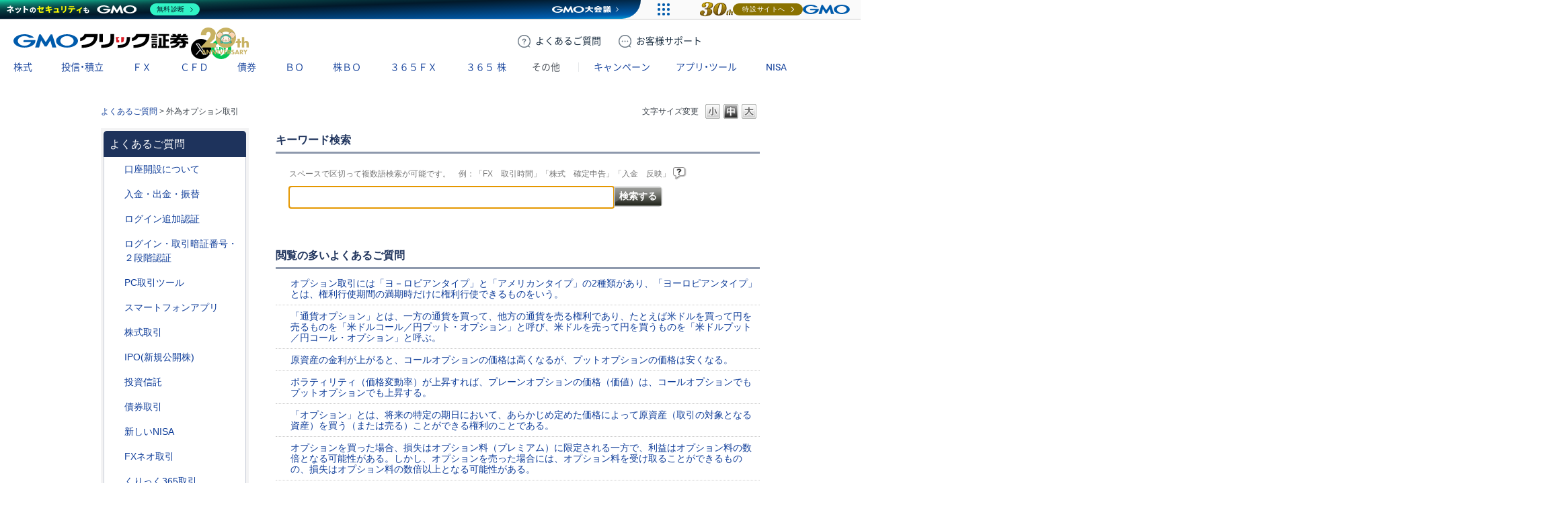

--- FILE ---
content_type: text/html; charset=utf-8
request_url: https://faq.click-sec.com/category/show/65?page=11&site_domain=default&sort=sort_new&sort_order=asc
body_size: 14224
content:
<!DOCTYPE html PUBLIC "-//W3C//DTD XHTML 1.0 Transitional//EN" "http://www.w3.org/TR/xhtml1/DTD/xhtml1-transitional.dtd">
<html xmlns="http://www.w3.org/1999/xhtml" lang="ja" xml:lang="ja">
  <head>
 <meta http-equiv="content-type" content="text/html; charset=UTF-8" />
    <meta http-equiv="X-UA-Compatible" content="IE=edge,chrome=1" />
    <meta http-equiv="Pragma" content="no-cache"/>
    <meta http-equiv="Cache-Control" content="no-cache"/>
    <meta http-equiv="Expires" content="0"/>
    <meta name="description" content="外為オプション取引" />
    <meta name="keywords" content="外為オプション取引" />
    <meta name="csrf-param" content="authenticity_token" />
<meta name="csrf-token" content="god--2ARPwCG45lQStGvkSK-Vn9rh0CuwbgVlEqWdOQsoE9c2aBe9eH-ekWYxk6DIeoVVpE-H9PK7weKupmUmw" />
    <script src="/assets/application_front_pc-70829ab258f817609cf7b092652328b6cc107d834757186420ba06bcb3c507c9.js"></script>
<script src="/assets/calendar/calendar-ja-da58e63df1424289368016b5077d61a523d45dd27a7d717739d0dbc63fa6a683.js"></script>
<script>jQuery.migrateMute = true;</script>
<script src="/assets/jquery-migrate-3.3.2.min-dbdd70f5d90839a3040d1cbe135a53ce8f7088aa7543656e7adf9591fa3782aa.js"></script>
<link rel="stylesheet" href="/assets/application_front_pc-7cab32363d9fbcfee4c18a6add9fe66228e2561d6fe655ed3c9a039bf433fbd8.css" media="all" />
<link href="/stylesheets/style.css?iwq6q1Oe4AwHg9MnulfTXTK73YubkWUhKpQU7Gvg54UlLYsM6i-B-WCeMDJoQDJPMe-eomEoOlwhwwbym-8H-g" media="all" rel="stylesheet" type="text/css" />
<link rel="stylesheet" href="https://faq.click-sec.com/css/style.css?site_id=-1" media="all" />
<link rel="stylesheet" href="https://faq.click-sec.com/css/style.css?site_id=1" media="all" />

<link rel='shortcut icon' href='/usr/favicon/images/euwav0YUnCPkh6xv.ico?site_domain=default'>
<link rel='icon' href='/usr/favicon/images/euwav0YUnCPkh6xv.ico?site_domain=default'>
    
    <title>外為オプション取引 | よくあるご質問 | GMOクリック証券 - 業界最安値水準の手数料体系！GMOクリック証券ではじめる株取引</title>
    
  </head>
  <body class="lang_size_medium" id="category_show">
    
    <a name="top"></a>
    <div id="okw_wrapper">
<link rel="stylesheet" href="https://www.click-sec.com/assets/css/webfont.css?ver=20250829">
<link rel="stylesheet" href="https://www.click-sec.com/assets/css/header-corp.min.css?ver=20251226">
<script src="https://www.click-sec.com/assets/js/header-corp.js?ver=20251226"></script>

<header class="header-corp">
  <nav id="gnav">
    <p class="_logo"><a href="https://www.click-sec.com/" data-role="none">GMOクリック証券</a></p>
    <div class="_actions">
      <a href="https://faq.click-sec.com/" class="btn-faq" data-role="none"><span class="-pc">よくある</span>ご質問</a>
      <a href="https://www.click-sec.com/corp/support/" class="btn-support" data-role="none"><span class="-pc">お客様</span>サポート</a>
      <a href="https://www.click-sec.com/corp/kouza/entry/" class="btn-account" data-role="none">口座開設</a>
      <a href="https://www.click-sec.com/corp/login/" class="btn-login -sp" data-role="none">ログイン</a>
      <a href="https://sec-sso.click-sec.com/loginweb/" target="_blank" class="btn-login -pc" data-role="none">ログイン</a>
      <button class="btn-menu" data-role="none">メニュー</button>
    </div>
    <ul class="_sns">
      <li class="_x"><a href="https://x.com/GMO_ClickSec_PR" target="_blank" data-role="none">X</a></li>
      <li class="_line"><a href="https://lin.ee/9mhG052" target="_blank" data-role="none">LINE</a></li>
    </ul>
    <menu class="_gmenu">
      <li class="-kabu"><p><a href="https://www.click-sec.com/corp/guide/kabu/" data-ignore-current data-role="none">株式</a></p>
        <div class="_subnav">
          <ul>
            <li><a href="https://www.click-sec.com/corp/guide/kabu/" data-ignore-current data-role="none">トップ</a></li>
            <li><p><a href="https://www.click-sec.com/corp/guide/kabu/gembutsu/" data-ignore-current data-role="none">現物取引</a></p>
              <ul>
                <li class="-sp"><a href="https://www.click-sec.com/corp/guide/kabu/gembutsu/" data-role="none">トップ</a></li>
                <li><a href="https://www.click-sec.com/corp/guide/kabu/gembutsu/rule/rule_gembutsu.html" data-role="none">取引ルール</a></li>
                <li><a href="https://www.click-sec.com/corp/guide/kabu/haitokin/" data-role="none">配当金</a></li>
                <li><a href="https://www.click-sec.com/corp/guide/kabu/nsko/" data-role="none">入出庫</a></li>
                <li><a href="https://faq.click-sec.com/category/show/83?site_domain=default" data-role="none">よくあるご質問</a></li>
              </ul>
            </li>
            <li><p><a href="https://www.click-sec.com/corp/guide/kabu/shinyo/" data-ignore-current data-role="none">信用取引</a></p>
              <ul>
                <li class="-sp"><a href="https://www.click-sec.com/corp/guide/kabu/shinyo/" data-role="none">トップ</a></li>
                <li><a href="https://www.click-sec.com/corp/guide/kabu/shinyo/beginner/" data-role="none">はじめての信用取引</a></li>
                <li><a href="https://www.click-sec.com/corp/guide/kabu/shinyo/vipplan.html" data-role="none">信用取引VIPプラン</a></li>
                <li><a href="https://www.click-sec.com/corp/guide/kabu/shinyo/study/" data-role="none">予備知識</a></li>
                <li><a href="https://www.click-sec.com/corp/guide/kabu/shinyo/rule/rule_shinyo.html" data-role="none">取引ルール</a></li>
                <li><a href="https://faq.click-sec.com/category/show/76?site_domain=default" data-role="none">よくあるご質問</a></li>
              </ul>
            </li>
          </ul>
          <ul>
            <li><p><a href="https://www.click-sec.com/corp/guide/kabu/stock_lending/" data-ignore-current data-role="none">貸株サービス</a></p>
              <ul>
                <li class="-sp"><a href="https://www.click-sec.com/corp/guide/kabu/stock_lending/" data-role="none">トップ</a></li>
                <li><a href="https://www.click-sec.com/corp/guide/kabu/stock_lending/ratelist/" data-role="none">金利一覧</a></li>
                <li><a href="https://www.click-sec.com/corp/guide/kabu/stock_lending/auto/" data-role="none">選べる優先コース</a></li>
                <li><a href="https://www.click-sec.com/corp/guide/kabu/stock_lending/dividend/" data-role="none">配当金相当額</a></li>
                <li><a href="https://www.click-sec.com/corp/guide/kabu/stock_lending/application.html" data-role="none">お申込方法</a></li>
                <li><a href="https://www.click-sec.com/corp/guide/kabu/stock_lending/setting.html" data-role="none">貸株の設定方法</a></li>
                <li><a href="https://www.click-sec.com/corp/guide/kabu/stock_lending/timing.html" data-role="none">貸株金利の付与タイミング</a></li>
                <li><a href="https://www.click-sec.com/corp/guide/kabu/stock_lending/rule/" data-role="none">サービスルール</a></li>
                <li><a href="https://faq.click-sec.com/category/show/108?site_domain=default" data-role="none">よくあるご質問</a></li>
              </ul>
            </li>
            <li><p><a href="https://www.click-sec.com/corp/guide/kabu/stockholder/" data-ignore-current data-role="none">株主優待</a></p>
              <ul>
                <li class="-sp"><a href="https://www.click-sec.com/corp/guide/kabu/stockholder/" data-role="none">トップ</a></li>
                <li><a href="https://www.click-sec.com/corp/guide/kabu/stockholder/search.html" data-role="none">株主優待銘柄検索</a></li>
                <li><a href="https://www.click-sec.com/corp/guide/kabu/stockholder/tsunagiuri/" data-role="none">つなぎ売りとは</a></li>
                <li><a href="https://www.click-sec.com/corp/guide/kabu/stockholder/tsunagiuri_flow/" data-role="none">つなぎ売りのやり方</a></li>
                <li><a href="https://www.click-sec.com/corp/guide/kabu/stockholder/gmogroup.html" data-role="none">GMOインターネットグループ各社の株主優待</a></li>
              </ul>
            </li>
          </ul>
          <ul>
            <li><a href="https://www.click-sec.com/corp/guide/kabu/ipo/" data-role="none">IPO・PO</a></li>
            <li><p><a href="https://www.click-sec.com/corp/guide/kabu/sor/" data-ignore-current data-role="none">SOR注文</a></p>
              <ul>
                <li class="-sp"><a href="https://www.click-sec.com/corp/guide/kabu/sor/" data-role="none">トップ</a></li>
                <li><a href="https://www.click-sec.com/corp/guide/kabu/sor/rule/" data-role="none">取引ルール</a></li>
                <li><a href="https://www.click-sec.com/corp/guide/kabu/sor/order/" data-role="none">利用方法</a></li>
                <li><a href="https://www.click-sec.com/corp/guide/kabu/sor/contract/" data-role="none">約定の仕組み</a></li>
                <li><a href="https://www.click-sec.com/corp/guide/kabu/sor/attention/" data-role="none">注意事項</a></li>
                <li><a href="https://faq.click-sec.com/category/show/387?site_domain=default" data-role="none">よくあるご質問</a></li>
              </ul>
            </li>
            <li><a href="https://www.click-sec.com/corp/guide/kabu/etf/" data-role="none">ETF・ETN・REIT</a></li>
            <li><a href="https://www.click-sec.com/corp/guide/kabu/stock_investors/" data-role="none">マーケット情報</a></li>
          </ul>
          <ul>
            <li><p><a href="https://www.click-sec.com/corp/guide/kabu/tool/" data-ignore-current data-role="none">アプリ・ツール</a></p>
              <ul>
                <li class="-sp"><a href="https://www.click-sec.com/corp/guide/kabu/tool/" data-role="none">トップ</a></li>
                <li><a href="https://www.click-sec.com/corp/tool/kabu_app/" data-role="none">GMOクリック 株</a></li>
                <li><a href="https://www.click-sec.com/corp/tool/kabu_ipad/" data-role="none">GMOクリック 株 for iPad</a></li>
                <li><a href="https://www.click-sec.com/corp/tool/superhatchukun/" data-role="none">スーパーはっちゅう君</a></li>
              </ul>
            </li>
            <li><a href="https://www.click-sec.com/corp/info/risk/" data-role="none">リスク説明</a></li>
            <li><a href="https://faq.click-sec.com/category/show/72?site_domain=default" data-role="none">よくあるご質問</a></li>
          </ul>
        </div>
      </li>
      <li class="-fund"><p><a href="https://www.click-sec.com/corp/guide/fund/" data-ignore-current data-role="none">投信・積立</a></p>
        <div class="_subnav">
          <ul>
            <li><a href="https://www.click-sec.com/corp/guide/fund/" data-role="none">トップ</a></li>
            <li><a href="https://www.click-sec.com/corp/guide/fund/search/" data-role="none">ファンド一覧・検索</a></li>
            <li><a href="https://www.click-sec.com/corp/guide/fund/simulation/" target="_blank" data-role="none">かんたん積立シミュレーション</a></li>
            <li><a href="https://www.click-sec.com/corp/guide/fund/tsumitate/" data-role="none">投信積立に関する説明</a></li>
          </ul>
          <ul>
            <li><a href="https://www.click-sec.com/corp/guide/fund/study/" data-role="none">はじめての投資信託</a></li>
            <li><p><a href="https://www.click-sec.com/corp/guide/fund/choice/" data-ignore-current data-role="none">選ぼう！ 投資信託</a></p>
              <ul>
                <li class="-sp"><a href="https://www.click-sec.com/corp/guide/fund/choice/" data-role="none">トップ</a></li>
                <li><a href="https://www.click-sec.com/corp/guide/fund/choice/balancefund.html" data-role="none">手軽に分散投資！ バランスファンド</a></li>
                <li><a href="https://www.click-sec.com/corp/guide/fund/choice/indexfund.html" data-role="none">堅実投資で選ぶ インデックスファンド</a></li>
                <li><a href="https://www.click-sec.com/corp/guide/fund/choice/activefund.html" data-role="none">積極投資で選ぶ アクティブ・テーマ型ファンド</a></li>
              </ul>
            </li>
            <li><a href="https://www.click-sec.com/corp/guide/fund/alert/" data-role="none">メール配信サービス</a></li>
          </ul>
          <ul>
            <li><a href="https://www.click-sec.com/corp/guide/fund/attention/" data-role="none">取扱注意銘柄</a></li>
            <li><a href="https://www.click-sec.com/corp/guide/fund/rule/" data-role="none">取引ルール</a></li>
            <li><a href="https://www.click-sec.com/corp/info/risk/#fund" data-role="none">リスク説明</a></li>
            <li><a href="https://faq.click-sec.com/category/show/116?site_domain=default" data-role="none">よくあるご質問</a></li>
          </ul>
        </div>
      </li>
      <li class="-fxneo"><p><a href="https://www.click-sec.com/corp/guide/fxneo/" data-ignore-current data-role="none">ＦＸ</a></p>
        <div class="_subnav">
          <ul>
            <li><a href="https://www.click-sec.com/corp/guide/fxneo/" data-role="none">トップ</a></li>
            <li><a href="https://www.click-sec.com/corp/guide/fxneo/demo/" data-role="none">デモ取引</a></li>
            <li><a href="https://www.click-sec.com/corp/guide/fxneo/commission_list/" data-role="none">スプレッド</a></li>
            <li><a href="https://www.click-sec.com/corp/guide/fxneo/rate/" data-role="none">レート</a></li>
            <li><a href="https://www.click-sec.com/corp/guide/fxneo/swplog/" data-role="none">スワップカレンダー</a></li>
            <li><a href="https://www.click-sec.com/corp/guide/fxneo/cal/" data-role="none">経済指標カレンダー</a></li>
          </ul>
          <ul>
            <li><p><a href="https://www.click-sec.com/corp/guide/fxneo/study/" data-ignore-current data-role="none">はじめてのFX</a></p>
              <ul>
                <li class="-sp"><a href="https://www.click-sec.com/corp/guide/fxneo/study/" data-role="none">トップ</a></li>
                <li><a href="https://www.click-sec.com/corp/guide/fxneo/study/01.html" data-role="none">FXってどんな商品？</a></li>
                <li><a href="https://www.click-sec.com/corp/guide/fxneo/study/03.html" data-role="none">円高・円安でも利益をあげられる理由</a></li>
                <li><a href="https://www.click-sec.com/corp/guide/fxneo/study/04.html" data-role="none">少ない資金で取引OKな理由（レバレッジとは？）</a></li>
                <li><a href="https://www.click-sec.com/corp/guide/fxneo/study/05.html" data-role="none">日々金利差分を受け取れるスワップポイントとは？</a></li>
                <li><a href="https://www.click-sec.com/corp/guide/fxneo/study/06.html" data-role="none">取引のしくみ、レートの見かた</a></li>
                <li><a href="https://www.click-sec.com/corp/guide/fxneo/study/07.html" data-role="none">投資スタイルに合わせた注文方法</a></li>
                <li><a href="https://www.click-sec.com/corp/guide/fxneo/study/08.html" data-role="none">損失拡大を防ぐロスカット機能</a></li>
                <li><a href="https://www.click-sec.com/corp/guide/fxneo/study/09.html" data-role="none">要注目！こんなニュースでレートが動く</a></li>
                <li><a href="https://www.click-sec.com/corp/guide/fxneo/study/10.html" data-role="none">くりっく365との違い</a></li>
              </ul>
            </li>
          </ul>
          <ul>
            <li><a href="https://www.click-sec.com/corp/guide/fxneo/simulation/" data-role="none">ロスカットシミュレーション</a></li>
            <li><a href="https://www.click-sec.com/corp/guide/fxneo/column/" data-role="none">コラム</a></li>
            <li><p><a href="https://www.click-sec.com/corp/guide/fxneo/tool/" data-ignore-current data-role="none">アプリ・ツール</a></p>
              <ul>
                <li class="-sp"><a href="https://www.click-sec.com/corp/guide/fxneo/tool/" data-role="none">トップ</a></li>
                <li><a href="https://www.click-sec.com/corp/tool/fxneo_app/" data-role="none">GMOクリックFX</a></li>
                <li><a href="https://www.click-sec.com/corp/tool/hatchukun_fxplus/" data-role="none">はっちゅう君FX＋</a></li>
                <li><a href="https://www.click-sec.com/corp/tool/platinumchart/" data-role="none">PLATINUM CHART</a></li>
                <li><a href="https://www.click-sec.com/corp/tool/fxwatch/" data-role="none">FX Watch!</a></li>
                <li><a href="https://www.click-sec.com/corp/tool/apple_watch/" data-role="none">GMOクリックFX（Apple Watch）</a></li>
              </ul>
            </li>
          </ul>
          <ul>
            <li><a href="https://www.click-sec.com/corp/guide/fxneo/rule/" data-role="none">取引ルール</a></li>
            <li><a href="https://www.click-sec.com/corp/info/risk/#fxneo" data-role="none">リスク説明</a></li>
            <li><a href="https://faq.click-sec.com/category/show/24?site_domain=default" data-role="none">よくあるご質問</a></li>
          </ul>
        </div>
      </li>
      <li class="-cfd"><p><a href="https://www.click-sec.com/corp/guide/cfd/" data-ignore-current data-role="none">ＣＦＤ</a></p>
        <div class="_subnav">
          <ul>
            <li><a href="https://www.click-sec.com/corp/guide/cfd/" data-role="none">トップ</a></li>
            <li><a href="https://www.click-sec.com/corp/guide/cfd/demo/" data-role="none">デモ取引</a></li>
            <li><a href="https://www.click-sec.com/corp/guide/cfd/study/" data-role="none">はじめてのCFD一問一答</a></li>
            <li><a href="https://www.click-sec.com/corp/guide/cfd/comparison/" data-role="none">CFDと他の金融商品との比較</a></li>
            <li><a href="https://www.click-sec.com/corp/guide/cfd/interestrate/" data-role="none">3種類の調整額</a></li>
            <li><a href="https://www.click-sec.com/corp/guide/cfd/loscut/" data-role="none">ロスカットと追証</a></li>
          </ul>
          <ul>
            <li><a href="https://www.click-sec.com/corp/guide/cfd/rule/order.html" data-role="none">多様な注文方法</a></li>
            <li><a href="https://www.click-sec.com/corp/guide/cfd/rank/" data-role="none">ランキング</a></li>
            <li><a href="https://www.click-sec.com/corp/guide/cfd/encyclopedia/" data-role="none">CFD銘柄大百科</a></li>
            <li><a href="https://www.click-sec.com/corp/guide/cfd/lineup/" data-role="none">取扱銘柄</a></li>
            <li><p><a href="https://www.click-sec.com/corp/guide/cfd/rate/" data-ignore-current data-role="none">レート</a></p>
              <ul>
                <li class="-sp"><a href="https://www.click-sec.com/corp/guide/cfd/rate/" data-role="none">トップ</a></li>
                <li><a href="https://www.click-sec.com/corp/guide/cfd/spread/" data-role="none">CFD配信スプレッド実績</a></li>
              </ul>
            </li>
          </ul>
          <ul>
            <li><a href="https://www.click-sec.com/corp/guide/cfd/cvrate/" data-role="none">コンバージョンレート</a></li>
            <li><a href="https://www.click-sec.com/corp/guide/fxneo/cal/" data-role="none">経済指標カレンダー</a></li>
            <li><a href="https://www.click-sec.com/corp/guide/cfd/column/" data-role="none">コラム</a></li>
            <li><p><a href="https://www.click-sec.com/corp/guide/cfd/tool/" data-ignore-current data-role="none">アプリ・ツール</a></p>
              <ul>
                <li class="-sp"><a href="https://www.click-sec.com/corp/guide/cfd/tool/" data-role="none">トップ</a></li>
                <li><a href="https://www.click-sec.com/corp/tool/platinumchart/" data-role="none">PLATINUM CHART</a></li>
                <li><a href="https://www.click-sec.com/corp/tool/cfd_app/" data-role="none">GMOクリック CFD</a></li>
                <li><a href="https://www.click-sec.com/corp/tool/apple_watch/" data-role="none">GMOクリック CFD（Apple Watch）</a></li>
                <li><a href="https://www.click-sec.com/corp/tool/hatchukun_cfd/" data-role="none">はっちゅう君 CFD</a></li>
              </ul>
            </li>
          </ul>
          <ul>
            <li><a href="https://www.click-sec.com/corp/guide/cfd/rule/" data-role="none">取引ルール</a></li>
            <li><a href="https://www.click-sec.com/corp/info/risk/#cfd" data-role="none">リスク説明</a></li>
            <li><a href="https://faq.click-sec.com/category/show/11?site_domain=default" data-role="none">よくあるご質問</a></li>
          </ul>
        </div>
      </li>
      <li class="-fbond"><p><a href="https://www.click-sec.com/corp/guide/bond/lineup/" data-ignore-current data-role="none">債券</a></p>
        <div class="_subnav">
          <ul>
            <li><a href="https://www.click-sec.com/corp/guide/bond/lineup/" data-role="none">トップ</a></li>
          </ul>
          <ul>
            <li><a href="https://www.click-sec.com/corp/guide/bond/study/" data-role="none">予備知識</a></li>
          </ul>
          <ul>
            <li><a href="https://www.click-sec.com/corp/guide/bond/rule/" data-role="none">取引ルール</a></li>
          </ul>
          <ul>
            <li><a href="https://www.click-sec.com/corp/info/risk/#bond" data-role="none">リスク説明</a></li>
          </ul>
          <ul>
            <li><a href="https://faq.click-sec.com/category/show/57?site_domain=default" data-role="none">よくあるご質問</a></li>
          </ul>
        </div>
      </li>
      <li class="-fxop"><p><a href="https://www.click-sec.com/corp/guide/fxop/" data-ignore-current data-role="none"><span class="-sp">バイナリーオプション</span><span class="-pc">ＢＯ</span></a></p>
        <div class="_subnav">
          <ul>
            <li><a href="https://www.click-sec.com/corp/guide/fxop/" data-role="none">トップ</a></li>
            <li><a href="https://www.click-sec.com/corp/guide/fxop/demo/" data-role="none">デモ取引</a></li>
            <li><p><a href="https://www.click-sec.com/corp/guide/fxop/beginner/" data-ignore-current data-role="none">はじめての外為オプション</a></p>
              <ul>
                <li class="-sp"><a href="https://www.click-sec.com/corp/guide/fxop/beginner/" data-role="none">トップ</a></li>
                <li><a href="https://www.click-sec.com/corp/guide/fxop/beginner/01.html" data-role="none">外為オプションとは</a></li>
                <li><a href="https://www.click-sec.com/corp/guide/fxop/beginner/02.html" data-role="none">外為オプション取引の3ステップ</a></li>
                <li><a href="https://www.click-sec.com/corp/guide/fxop/beginner/03.html" data-role="none">自分に合った投資戦略は？初級編</a></li>
                <li><a href="https://www.click-sec.com/corp/guide/fxop/beginner/04.html" data-role="none">値動きのタイミングを知るには？</a></li>
                <li><a href="https://www.click-sec.com/corp/guide/fxop/beginner/05.html" data-role="none">自分に合った投資戦略は？上級編</a></li>
              </ul>
            </li>
          </ul>
          <ul>
            <li><p><a href="https://www.click-sec.com/corp/guide/fxop/study/" data-ignore-current data-role="none">予備知識</a></p>
              <ul>
                <li class="-sp"><a href="https://www.click-sec.com/corp/guide/fxop/study/" data-role="none">トップ</a></li>
                <li><a href="https://www.click-sec.com/corp/guide/fxop/study/01.html" data-role="none">外為オプションとは</a></li>
                <li><a href="https://www.click-sec.com/corp/guide/fxop/study/02.html" data-role="none">オプション取引とは</a></li>
                <li><a href="https://www.click-sec.com/corp/guide/fxop/study/03.html" data-role="none">オプションの種類</a></li>
                <li><a href="https://www.click-sec.com/corp/guide/fxop/study/04.html" data-role="none">プレミアムとは</a></li>
                <li><a href="https://www.click-sec.com/corp/guide/fxop/study/05.html" data-role="none">投資戦略</a></li>
                <li><a href="https://www.click-sec.com/corp/guide/fxop/study/06.html" data-role="none">損益</a></li>
                <li><a href="https://www.click-sec.com/corp/guide/fxop/study/07.html" data-role="none">税金</a></li>
                <li><a href="https://www.click-sec.com/corp/guide/fxop/study/08.html" data-role="none">リスク・一般事項</a></li>
              </ul>
            </li>
            <li><p><a href="https://www.click-sec.com/corp/guide/fxop/tool/" data-ignore-current data-role="none">アプリ・ツール</a></p>
              <ul>
                <li class="-sp"><a href="https://www.click-sec.com/corp/guide/fxop/tool/" data-role="none">トップ</a></li>
                <li><a href="https://www.click-sec.com/corp/tool/iclickfxop/" data-role="none">iClick外為OP</a></li>
              </ul>
            </li>
          </ul>
          <ul>
            <li><a href="https://www.click-sec.com/corp/guide/fxop/attention/" data-role="none">留意事項</a></li>
            <li><a href="https://www.click-sec.com/corp/guide/fxop/rule/" data-role="none">取引ルール</a></li>
            <li><a href="https://www.click-sec.com/corp/info/risk/#fxop" data-role="none">リスク説明</a></li>
            <li><a href="https://faq.click-sec.com/category/show/65?site_domain=default" data-role="none">よくあるご質問</a></li>
          </ul>
        </div>
      </li>
      <li class="-ixop"><p><a href="https://www.click-sec.com/corp/guide/ixop/" data-ignore-current data-role="none"><span class="-sp">株価指数バイナリーオプション</span><span class="-pc">株ＢＯ</span></a></p>
        <div class="_subnav">
          <ul>
            <li><a href="https://www.click-sec.com/corp/guide/ixop/" data-role="none">トップ</a></li>
            <li><a href="https://www.click-sec.com/corp/guide/ixop/demo/" data-role="none">デモ取引</a></li>
            <li><a href="https://www.click-sec.com/corp/guide/ixop/beginner/" data-role="none">はじめての株BO</a></li>
          </ul>
          <ul>
            <li><p><a href="https://www.click-sec.com/corp/guide/ixop/study/" data-ignore-current data-role="none">予備知識</a></p>
              <ul>
                <li class="-sp"><a href="https://www.click-sec.com/corp/guide/ixop/study/" data-role="none">トップ</a></li>
                <li><a href="https://www.click-sec.com/corp/guide/ixop/study/01.html" data-role="none">株価指数バイナリーオプションとは</a></li>
                <li><a href="https://www.click-sec.com/corp/guide/ixop/study/02.html" data-role="none">オプション取引とは</a></li>
                <li><a href="https://www.click-sec.com/corp/guide/ixop/study/03.html" data-role="none">オプションの種類</a></li>
                <li><a href="https://www.click-sec.com/corp/guide/ixop/study/04.html" data-role="none">プレミアムとは</a></li>
                <li><a href="https://www.click-sec.com/corp/guide/ixop/study/05.html" data-role="none">投資戦略</a></li>
                <li><a href="https://www.click-sec.com/corp/guide/ixop/study/06.html" data-role="none">損益</a></li>
                <li><a href="https://www.click-sec.com/corp/guide/ixop/study/07.html" data-role="none">税金</a></li>
                <li><a href="https://www.click-sec.com/corp/guide/ixop/study/08.html" data-role="none">リスク・一般事項</a></li>
              </ul>
            </li>
            <li><p><a href="https://www.click-sec.com/corp/guide/ixop/tool/" data-ignore-current data-role="none">アプリ・ツール</a></p>
              <ul>
                <li class="-sp"><a href="https://www.click-sec.com/corp/guide/ixop/tool/" data-role="none">トップ</a></li>
                <li><a href="https://www.click-sec.com/corp/tool/kabubo_app/" data-role="none">GMOクリック 株BO</a></li>
              </ul>
            </li>
          </ul>
          <ul>
            <li><a href="https://www.click-sec.com/corp/guide/ixop/attention/" data-role="none">留意事項</a></li>
            <li><a href="https://www.click-sec.com/corp/guide/ixop/rule/" data-role="none">取引ルール</a></li>
            <li><a href="https://www.click-sec.com/corp/info/risk/#ixop" data-role="none">リスク説明</a></li>
            <li><a href="https://faq.click-sec.com/category/show/133?site_domain=default" data-role="none">よくあるご質問</a></li>
          </ul>
        </div>
      </li>
      <li class="-c365"><p><a href="https://www.click-sec.com/corp/guide/c365/" data-ignore-current data-role="none">３６５ＦＸ</a></p>
        <div class="_subnav">
          <ul>
            <li><a href="https://www.click-sec.com/corp/guide/c365/" data-role="none">トップ</a></li>
            <li><a href="https://www.click-sec.com/corp/guide/c365/lineup/" data-role="none">取扱通貨</a></li>
            <li><a href="https://www.click-sec.com/corp/guide/c365/swplog/" data-role="none">スワップポイント</a></li>
          </ul>
          <ul>
            <li><p><a href="https://www.click-sec.com/corp/guide/c365/study/" data-ignore-current data-role="none">予備知識</a></p>
              <ul>
                <li class="-sp"><a href="https://www.click-sec.com/corp/guide/c365/study/" data-role="none">トップ</a></li>
                <li><a href="https://www.click-sec.com/corp/guide/c365/study/01.html" data-role="none">くりっく365取引とは</a></li>
                <li><a href="https://www.click-sec.com/corp/guide/c365/study/02.html" data-role="none">証拠金・レバレッジ・証拠金維持率</a></li>
                <li><a href="https://www.click-sec.com/corp/guide/c365/study/03.html" data-role="none">ロスカット・強制決済・追加証拠金</a></li>
                <li><a href="https://www.click-sec.com/corp/guide/c365/study/04.html" data-role="none">注文方法</a></li>
                <li><a href="https://www.click-sec.com/corp/guide/c365/study/05.html" data-role="none">両建</a></li>
                <li><a href="https://www.click-sec.com/corp/guide/c365/study/06.html" data-role="none">損益</a></li>
                <li><a href="https://www.click-sec.com/corp/guide/c365/study/07.html" data-role="none">税金</a></li>
              </ul>
            </li>
          </ul>
          <ul>
            <li><p><a href="https://www.click-sec.com/corp/guide/365/tool/" data-ignore-current data-role="none">アプリ・ツール</a></p>
              <ul>
                <li class="-sp"><a href="https://www.click-sec.com/corp/guide/365/tool/" data-role="none">トップ</a></li>
                <li><a href="https://www.click-sec.com/corp/tool/365_app/" data-role="none">GMOクリック 365</a></li>
              </ul>
            </li>
            <li><a href="https://www.click-sec.com/corp/guide/c365/rule/" data-role="none">取引ルール</a></li>
            <li><a href="https://www.click-sec.com/corp/info/risk/#c365" data-role="none">リスク説明</a></li>
            <li><a href="https://faq.click-sec.com/category/show/35?site_domain=default" data-role="none">よくあるご質問</a></li>
          </ul>
        </div>
      </li>
      <li class="-ck365"><p><a href="https://www.click-sec.com/corp/guide/ck365/" data-ignore-current data-role="none">３６５<span>株</span></a></p>
        <div class="_subnav">
          <ul>
            <li><a href="https://www.click-sec.com/corp/guide/ck365/" data-role="none">トップ</a></li>
            <li><a href="https://www.click-sec.com/corp/guide/ck365/lineup/" data-role="none">取扱銘柄</a></li>
            <li><a href="https://www.click-sec.com/corp/guide/ck365/interestrate/" data-role="none">金利相当額・配当相当額</a></li>
          </ul>
          <ul>
            <li><p><a href="https://www.click-sec.com/corp/guide/ck365/study/" data-ignore-current data-role="none">はじめての365株</a></p>
              <ul>
                <li class="-sp"><a href="https://www.click-sec.com/corp/guide/ck365/study/" data-role="none">トップ</a></li>
                <li><a href="https://www.click-sec.com/corp/guide/ck365/study/01.html" data-role="none">「くりっく株365」の特徴と魅力</a></li>
                <li><a href="https://www.click-sec.com/corp/guide/ck365/study/02.html" data-role="none">金利相当額・配当相当額について</a></li>
                <li><a href="https://www.click-sec.com/corp/guide/ck365/study/03.html" data-role="none">リセットについて</a></li>
                <li><a href="https://www.click-sec.com/corp/guide/ck365/study/04.html" data-role="none">「くりっく株365」と他商品の比較</a></li>
              </ul>
            </li>
            <li><p><a href="https://www.click-sec.com/corp/guide/365/tool/" data-ignore-current data-role="none">アプリ・ツール</a></p>
              <ul>
                <li class="-sp"><a href="https://www.click-sec.com/corp/guide/365/tool/" data-role="none">トップ</a></li>
                <li><a href="https://www.click-sec.com/corp/tool/365_app/" data-role="none">GMOクリック 365</a></li>
              </ul>
            </li>
          </ul>
          <ul>
            <li><a href="https://www.click-sec.com/corp/guide/ck365/rule/" data-role="none">取引ルール</a></li>
            <li><a href="https://www.click-sec.com/corp/info/risk/#ck365" data-role="none">リスク説明</a></li>
            <li><a href="https://faq.click-sec.com/category/show/407?site_domain=default" data-role="none">よくあるご質問</a></li>
          </ul>
        </div>
      </li>
      <li class="-other"><p><a>その他</a></p>
        <div class="_subnav">
          <ul>
            <li><p><a href="https://www.click-sec.com/corp/guide/foreign_currency/" data-ignore-current data-role="none">外貨取扱サービス</a></p>
              <ul>
                <li class="-sp"><a href="https://www.click-sec.com/corp/guide/foreign_currency/" data-role="none">トップ</a></li>
                <li><a href="https://www.click-sec.com/corp/guide/foreign_currency/exchange/" data-role="none">外貨両替方法</a></li>
                <li><a href="https://www.click-sec.com/corp/guide/foreign_currency/trading/" data-role="none">FXネオでの外貨取引方法</a></li>
                <li><a href="https://www.click-sec.com/corp/guide/foreign_currency/nskin/" data-role="none">外貨入出金方法</a></li>
                <li><a href="https://www.click-sec.com/corp/guide/foreign_currency/rule/" data-role="none">サービスルール</a></li>
                <li><a href="https://faq.click-sec.com/faq/show/9778?site_domain=default" data-role="none">よくあるご質問</a></li>
              </ul>
            </li>
            <li><p><a href="https://www.click-sec.com/corp/guide/bank/" data-ignore-current data-role="none">証券コネクト口座 (銀行連携)</a></p>
              <ul>
                <li class="-sp"><a href="https://www.click-sec.com/corp/guide/bank/" data-role="none">トップ</a></li>
                <li><a href="https://www.click-sec.com/corp/guide/bank/function/" data-role="none">キホンの機能</a></li>
                <li><a href="https://www.click-sec.com/corp/guide/bank/flow/" data-role="none">ご利用までの流れ</a></li>
                <li><a href="https://www.click-sec.com/corp/guide/bank/shinyo/" data-role="none">信用取引関連サービス</a></li>
                <li><a href="https://www.click-sec.com/corp/guide/bank/rule/" data-role="none">サービスルール</a></li>
              </ul>
            </li>
          </ul>
          <ul>
            <li><p><a href="https://www.click-sec.com/corp/kouza/entry/under_age/" data-ignore-current data-role="none">未成年口座</a></p>
              <ul>
                <li class="-sp"><a href="https://www.click-sec.com/corp/kouza/entry/under_age/" data-role="none">トップ</a></li>
                <li><a href="https://www.click-sec.com/corp/kouza/entry/under_age/trading.html" data-role="none">取引方法</a></li>
                <li><a href="https://www.click-sec.com/corp/kouza/entry/under_age/rule/" data-role="none">取引ルール</a></li>
                <li><a href="https://faq.click-sec.com/category/show/206?site_domain=default" data-role="none">よくあるご質問</a></li>
              </ul>
            </li>
            <li><p><a href="https://www.click-sec.com/corp/support/" data-ignore-current data-role="none">お客様サポート</a></p>
              <ul>
                <li class="-sp"><a href="https://www.click-sec.com/corp/support/" data-role="none">トップ</a></li>
                <li><a href="https://www.click-sec.com/corp/support/inquiry/" data-role="none">お問い合わせ</a></li>
                <li><a href="https://www.click-sec.com/corp/support/maintenance.html" data-role="none">メンテナンス情報</a></li>
                <li><a href="https://www.click-sec.com/corp/support/souzoku.html" data-role="none">相続手続き</a></li>
                <li><a href="https://www.click-sec.com/corp/support/describe/password.html" data-role="none">ログインパスワード ・ 取引暗証番号をお忘れの場合</a></li>
                <li><a href="https://www.click-sec.com/corp/support/voice/" data-role="none">お客様の声を活かして</a></li>
              </ul>
            </li>
          </ul>
          <ul>
            <li><p><a data-ignore-current>初心者デビュー入門</a></p>
              <ul>
                <li><a href="https://www.click-sec.com/starter/kabu/" data-role="none">株の取引を始めてみよう！</a></li>
                <li><a href="https://www.click-sec.com/starter/fund/" data-role="none">投資信託の取引を始めてみよう！</a></li>
                <li><a href="https://www.click-sec.com/starter/fxneo/" data-role="none">FXの取引を始めてみよう！</a></li>
                <li><a href="https://www.click-sec.com/starter/cfd/" data-role="none">CFDの取引を始めてみよう！</a></li>
                <li><a href="https://www.click-sec.com/starter/history/" data-role="none">キャンペーンの取引履歴を確認しよう！</a></li>
                <li><a href="https://www.click-sec.com/starter/nisa/" data-role="none">他社からのNISA口座移管方法</a></li>
              </ul>
            </li>
          </ul>
          <ul>
            <li><a href="https://www.click-sec.com/corp/guide/commission_list/" data-role="none">手数料</a></li>
            <li><a href="https://www.click-sec.com/corp/guide/nskin/" data-role="none">入出金・振替方法</a></li>
            <li><a href="https://www.click-sec.com/corp/guide/service_hours_list/" data-role="none">サービス時間一覧</a></li>
            <li><a href="https://www.click-sec.com/corp/guide/tax/" data-role="none">各商品の税金</a></li>
            <li><a href="https://www.click-sec.com/corp/guide/environment/" data-role="none">ご利用環境</a></li>
            <li><a href="https://www.click-sec.com/corp/news/press/" data-role="none">プレスリリース</a></li>
            <li><a href="https://www.click-sec.com/corp/news/info/" data-role="none">お知らせ</a></li>
            <li><a href="https://www.click-sec.com/corp/company/" data-role="none">会社案内</a></li>
          </ul>
        </div>
      </li>
      <li class="-camp"><a href="https://www.click-sec.com/corp/campaign/" data-role="none">キャンペーン</a></li>
      <li class="-tool"><a href="https://www.click-sec.com/corp/tool/" data-role="none">アプリ・ツール</a></li>
      <li class="-nisa"><p><a href="https://www.click-sec.com/corp/guide/nisa/" data-ignore-current data-role="none">NISA</a></p>
        <div class="_subnav">
          <ul>
            <li><a href="https://www.click-sec.com/corp/guide/nisa/" data-role="none">トップ</a></li>
          </ul>
          <ul>
            <li><a href="https://www.click-sec.com/corp/guide/nisa/advantage/" data-role="none">メリット・デメリット</a></li>
          </ul>
          <ul>
            <li><a href="https://www.click-sec.com/corp/guide/nisa/rule/" data-role="none">取引ルール</a></li>
          </ul>
          <ul>
            <li><a href="https://faq.click-sec.com/category/show/393?site_domain=default" data-role="none">よくあるご質問</a></li>
          </ul>
        </div>
      </li>
    </menu>
  </nav>
</header>

      <div id="okw_contents">
        <div id="okw_contents_base">
          <div id="okw_contents_inner" class="clearfix">
            <div id="okw_sub_header" class="clearfix">
              <div id="login_user_name"></div>
              <ul id="fontCol" class="flo_r">
                  <li class="okw_txt">文字サイズ変更</li>
  <li class="fntSml fntSml_ja">
    <a update_flash_color="#d4e0e8" data-remote="true" href="/front/font_size?font_type=small&amp;site_domain=default">S</a>
  </li>
  <li class="fntMidOn fntMidOn_ja">
    <a update_flash_color="#d4e0e8" data-remote="true" href="/front/font_size?font_type=middle&amp;site_domain=default">M</a>
  </li>
  <li class="fntBig fntBig_ja">
    <a update_flash_color="#d4e0e8" data-remote="true" href="/front/font_size?font_type=large&amp;site_domain=default">L</a>
  </li>

              </ul>
              <ul class="okw_bread">
  <li class="okw_bread_list"><a href="/category/show/89?site_domain=default">よくあるご質問</a><span>&nbsp;&gt;&nbsp;</span><span>外為オプション取引</span></li>
</ul>
            
            </div>
            <div id="okw_side" class="flo_l"><div class="colArea clearfix"><div class="oneCol okw_parts_category_tree"><div id="category_tree" class="category_tree">
  <div class="ttl_col"><h2 class="ttl_bg"><span class="icocate_tree">よくあるご質問</span></h2></div>
  
  
  
  <ul id="tree_89" class="category_level_0">
    
  
  <li id="tree_icon_91" class="category_close">
    <div class="category_on cate_pull_inert_bg">
      <a class="pm_icon flo_l" child_url="/category/tree_open/91?node=1&amp;site_domain=default&amp;tag_id=tree_icon_91" js_effect_time="500" self_tag_id="tree_icon_91" tree_open="true" href="/category/show/91?site_domain=default">/category/show/91?site_domain=default</a><a href="/category/show/91?site_domain=default">口座開設について</a>
    </div>
    
  </li>

  
  <li id="tree_icon_55" class="category_close">
    <div class="category_on cate_pull_inert_bg">
      <a class="pm_icon flo_l" child_url="/category/tree_open/55?node=1&amp;site_domain=default&amp;tag_id=tree_icon_55" js_effect_time="500" self_tag_id="tree_icon_55" tree_open="true" href="/category/show/55?site_domain=default">/category/show/55?site_domain=default</a><a href="/category/show/55?site_domain=default">入金・出金・振替</a>
    </div>
    
  </li>

  
  <li id="tree_icon_411" >
    <div class="category_none cate_pull_inert_bg">
      <a href="/category/show/411?site_domain=default">ログイン追加認証</a>
    </div>
    
  </li>

  
  <li id="tree_icon_54" class="category_close">
    <div class="category_on cate_pull_inert_bg">
      <a class="pm_icon flo_l" child_url="/category/tree_open/54?node=1&amp;site_domain=default&amp;tag_id=tree_icon_54" js_effect_time="500" self_tag_id="tree_icon_54" tree_open="true" href="/category/show/54?site_domain=default">/category/show/54?site_domain=default</a><a href="/category/show/54?site_domain=default">ログイン・取引暗証番号・２段階認証</a>
    </div>
    
  </li>

  
  <li id="tree_icon_207" class="category_close">
    <div class="category_on cate_pull_inert_bg">
      <a class="pm_icon flo_l" child_url="/category/tree_open/207?node=1&amp;site_domain=default&amp;tag_id=tree_icon_207" js_effect_time="500" self_tag_id="tree_icon_207" tree_open="true" href="/category/show/207?site_domain=default">/category/show/207?site_domain=default</a><a href="/category/show/207?site_domain=default">PC取引ツール</a>
    </div>
    
  </li>

  
  <li id="tree_icon_208" class="category_close">
    <div class="category_on cate_pull_inert_bg">
      <a class="pm_icon flo_l" child_url="/category/tree_open/208?node=1&amp;site_domain=default&amp;tag_id=tree_icon_208" js_effect_time="500" self_tag_id="tree_icon_208" tree_open="true" href="/category/show/208?site_domain=default">/category/show/208?site_domain=default</a><a href="/category/show/208?site_domain=default">スマートフォンアプリ</a>
    </div>
    
  </li>

  
  <li id="tree_icon_72" class="category_close">
    <div class="category_on cate_pull_inert_bg">
      <a class="pm_icon flo_l" child_url="/category/tree_open/72?node=1&amp;site_domain=default&amp;tag_id=tree_icon_72" js_effect_time="500" self_tag_id="tree_icon_72" tree_open="true" href="/category/show/72?site_domain=default">/category/show/72?site_domain=default</a><a href="/category/show/72?site_domain=default">株式取引</a>
    </div>
    
  </li>

  
  <li id="tree_icon_73" class="category_close">
    <div class="category_on cate_pull_inert_bg">
      <a class="pm_icon flo_l" child_url="/category/tree_open/73?node=1&amp;site_domain=default&amp;tag_id=tree_icon_73" js_effect_time="500" self_tag_id="tree_icon_73" tree_open="true" href="/category/show/73?site_domain=default">/category/show/73?site_domain=default</a><a href="/category/show/73?site_domain=default">IPO(新規公開株)</a>
    </div>
    
  </li>

  
  <li id="tree_icon_116" class="category_close">
    <div class="category_on cate_pull_inert_bg">
      <a class="pm_icon flo_l" child_url="/category/tree_open/116?node=1&amp;site_domain=default&amp;tag_id=tree_icon_116" js_effect_time="500" self_tag_id="tree_icon_116" tree_open="true" href="/category/show/116?site_domain=default">/category/show/116?site_domain=default</a><a href="/category/show/116?site_domain=default">投資信託</a>
    </div>
    
  </li>

  
  <li id="tree_icon_389" class="category_close">
    <div class="category_on cate_pull_inert_bg">
      <a class="pm_icon flo_l" child_url="/category/tree_open/389?node=1&amp;site_domain=default&amp;tag_id=tree_icon_389" js_effect_time="500" self_tag_id="tree_icon_389" tree_open="true" href="/category/show/389?site_domain=default">/category/show/389?site_domain=default</a><a href="/category/show/389?site_domain=default">債券取引</a>
    </div>
    
  </li>

  
  <li id="tree_icon_393" class="category_close">
    <div class="category_on cate_pull_inert_bg">
      <a class="pm_icon flo_l" child_url="/category/tree_open/393?node=1&amp;site_domain=default&amp;tag_id=tree_icon_393" js_effect_time="500" self_tag_id="tree_icon_393" tree_open="true" href="/category/show/393?site_domain=default">/category/show/393?site_domain=default</a><a href="/category/show/393?site_domain=default">新しいNISA</a>
    </div>
    
  </li>

  
  <li id="tree_icon_24" class="category_close">
    <div class="category_on cate_pull_inert_bg">
      <a class="pm_icon flo_l" child_url="/category/tree_open/24?node=1&amp;site_domain=default&amp;tag_id=tree_icon_24" js_effect_time="500" self_tag_id="tree_icon_24" tree_open="true" href="/category/show/24?site_domain=default">/category/show/24?site_domain=default</a><a href="/category/show/24?site_domain=default">FXネオ取引</a>
    </div>
    
  </li>

  
  <li id="tree_icon_35" class="category_close">
    <div class="category_on cate_pull_inert_bg">
      <a class="pm_icon flo_l" child_url="/category/tree_open/35?node=1&amp;site_domain=default&amp;tag_id=tree_icon_35" js_effect_time="500" self_tag_id="tree_icon_35" tree_open="true" href="/category/show/35?site_domain=default">/category/show/35?site_domain=default</a><a href="/category/show/35?site_domain=default">くりっく365取引</a>
    </div>
    
  </li>

  
  <li id="tree_icon_65" class="category_open">
    <div class="category_on category_select cate_pull_inert_bg">
      <a class="pm_icon flo_l" child_url="#" js_effect_time="500" self_tag_id="tree_icon_65" tree_open="true" href="/category/show/65?site_domain=default">/category/show/65?site_domain=default</a><a href="/category/show/65?site_domain=default">外為オプション取引</a>
    </div>
    
  <ul id="tree_65" class="category_level_1">
    
  
  <li id="tree_icon_69" >
    <div class="category_none cate_pull_inert_bg">
      <a href="/category/show/69?site_domain=default">取引</a>
    </div>
    
  </li>

  
  <li id="tree_icon_303" >
    <div class="category_none cate_pull_inert_bg">
      <a href="/category/show/303?site_domain=default"> 取引履歴・報告書</a>
    </div>
    
  </li>

  
  <li id="tree_icon_66" >
    <div class="category_none cate_pull_inert_bg">
      <a href="/category/show/66?site_domain=default">その他</a>
    </div>
    
  </li>

  
  <li id="tree_icon_70" >
    <div class="category_none cate_pull_inert_bg">
      <a href="/category/show/70?site_domain=default">外為オプション取引 知識確認テスト</a>
    </div>
    
  </li>

  </ul>




  </li>

  
  <li id="tree_icon_11" class="category_close">
    <div class="category_on cate_pull_inert_bg">
      <a class="pm_icon flo_l" child_url="/category/tree_open/11?node=1&amp;site_domain=default&amp;tag_id=tree_icon_11" js_effect_time="500" self_tag_id="tree_icon_11" tree_open="true" href="/category/show/11?site_domain=default">/category/show/11?site_domain=default</a><a href="/category/show/11?site_domain=default">CFD取引</a>
    </div>
    
  </li>

  
  <li id="tree_icon_407" class="category_close">
    <div class="category_on cate_pull_inert_bg">
      <a class="pm_icon flo_l" child_url="/category/tree_open/407?node=1&amp;site_domain=default&amp;tag_id=tree_icon_407" js_effect_time="500" self_tag_id="tree_icon_407" tree_open="true" href="/category/show/407?site_domain=default">/category/show/407?site_domain=default</a><a href="/category/show/407?site_domain=default">くりっく株365取引</a>
    </div>
    
  </li>

  
  <li id="tree_icon_133" class="category_close">
    <div class="category_on cate_pull_inert_bg">
      <a class="pm_icon flo_l" child_url="/category/tree_open/133?node=1&amp;site_domain=default&amp;tag_id=tree_icon_133" js_effect_time="500" self_tag_id="tree_icon_133" tree_open="true" href="/category/show/133?site_domain=default">/category/show/133?site_domain=default</a><a href="/category/show/133?site_domain=default">株価指数バイナリーオプション取引</a>
    </div>
    
  </li>

  
  <li id="tree_icon_209" class="category_close">
    <div class="category_on cate_pull_inert_bg">
      <a class="pm_icon flo_l" child_url="/category/tree_open/209?node=1&amp;site_domain=default&amp;tag_id=tree_icon_209" js_effect_time="500" self_tag_id="tree_icon_209" tree_open="true" href="/category/show/209?site_domain=default">/category/show/209?site_domain=default</a><a href="/category/show/209?site_domain=default">デモ取引</a>
    </div>
    
  </li>

  
  <li id="tree_icon_56" class="category_close">
    <div class="category_on cate_pull_inert_bg">
      <a class="pm_icon flo_l" child_url="/category/tree_open/56?node=1&amp;site_domain=default&amp;tag_id=tree_icon_56" js_effect_time="500" self_tag_id="tree_icon_56" tree_open="true" href="/category/show/56?site_domain=default">/category/show/56?site_domain=default</a><a href="/category/show/56?site_domain=default">ご登録情報の変更手続き</a>
    </div>
    
  </li>

  
  <li id="tree_icon_127" class="category_close">
    <div class="category_on cate_pull_inert_bg">
      <a class="pm_icon flo_l" child_url="/category/tree_open/127?node=1&amp;site_domain=default&amp;tag_id=tree_icon_127" js_effect_time="500" self_tag_id="tree_icon_127" tree_open="true" href="/category/show/127?site_domain=default">/category/show/127?site_domain=default</a><a href="/category/show/127?site_domain=default">確定申告・証券税制</a>
    </div>
    
  </li>

  
  <li id="tree_icon_390" class="category_close">
    <div class="category_on cate_pull_inert_bg">
      <a class="pm_icon flo_l" child_url="/category/tree_open/390?node=1&amp;site_domain=default&amp;tag_id=tree_icon_390" js_effect_time="500" self_tag_id="tree_icon_390" tree_open="true" href="/category/show/390?site_domain=default">/category/show/390?site_domain=default</a><a href="/category/show/390?site_domain=default">インボイス制度</a>
    </div>
    
  </li>

  
  <li id="tree_icon_128" class="category_close">
    <div class="category_on cate_pull_inert_bg">
      <a class="pm_icon flo_l" child_url="/category/tree_open/128?node=1&amp;site_domain=default&amp;tag_id=tree_icon_128" js_effect_time="500" self_tag_id="tree_icon_128" tree_open="true" href="/category/show/128?site_domain=default">/category/show/128?site_domain=default</a><a href="/category/show/128?site_domain=default">GMOあおぞらネット銀行口座連携サービス</a>
    </div>
    
  </li>

  
  <li id="tree_icon_44" class="category_close">
    <div class="category_on cate_pull_inert_bg">
      <a class="pm_icon flo_l" child_url="/category/tree_open/44?node=1&amp;site_domain=default&amp;tag_id=tree_icon_44" js_effect_time="500" self_tag_id="tree_icon_44" tree_open="true" href="/category/show/44?site_domain=default">/category/show/44?site_domain=default</a><a href="/category/show/44?site_domain=default">その他</a>
    </div>
    
  </li>

  </ul>









</div>
</div></div></div><div id="okw_center" class="okw_side flo_r"><div class="colArea clearfix"><div class="oneCol okw_parts_search">  <div class="ttl_col"><h2 class="ttl_bg"><span class="icoKeyword">キーワード検索</span></h2></div>
<div class="search_frmArea">
  <form id="advanced_search_form" data-top-category-id="89" action="/category/search?site_domain=default" accept-charset="UTF-8" method="get">
    <input type="hidden" name="form_type" id="form_type" value="advanced_search" autocomplete="off" />
    <div class="natural_mode" style="display: none">
      <div class="search_description">文章で検索できます(200文字以内)</div>
      <textarea name="keyword" id="n_keyword_text_area" class="n_keyword_frm" rows="2" cols="30" onblur="this.value = this.value.slice(0, 200);">
</textarea>
      <input type="submit" name="commit" value="検索する" class="keyword_frmbtn" />
    </div>
    <div class="keyword_mode" >
      <div class="search_description">スペースで区切って複数語検索が可能です。　例：「FX　取引時間」「株式　確定申告」「入金　反映」
        <div class="keyword_helpbtn"></div>
      </div>
      <input type="text" name="keyword" id="keyword_text_field" class="keyword_frm" maxlength="200" autocomplete="off" />
      <input type="submit" name="commit" value="検索する" class="keyword_frmbtn" />
      <pre class="keyword_helpbtn_popup">キーワードの間に半角スペースを入れるとAND検索になります。
キーワードの間に"｜"を入れるとOR検索になります。
キーワードの間に" -"を入れるとハイフンの後ろのキーワードを除外して検索します。
</pre>
        <div class="search_suggest_area">
          <div id="keyword_text_suggest" class="search_suggest clearfix" style="display:none;"></div>
        </div>
    </div>

      <div class="search_switch clearfix">
          <div class="search_keyword_morph">
            <input type="checkbox" name="morph" id="morph" value="1" />
            <label for="morph">文章で検索</label>
          </div>
      </div>



<input type="hidden" name="site_domain" value="default" /></form></div>

  <script type='text/javascript'>
    //<![CDATA[
  // ajax_search()
if (Suggest && Suggest.Local){
  Suggest.Local.prototype.search = function() {
    function escapeHTML(val) {
      return $('<div>').text(val).html();
    };
    // init
    var self = this;
    var text = self.getInputText();
    text = text.replace(/^[\s　]+|[\s　]+$/g, '');
    
    if (text == '' || text == null) {
      self.clearSuggestArea();
      return;
    }


    $.ajax({
      type: "POST",
      url: "https://faq.click-sec.com/front/ajax_suggest?site_domain=default",
      data: "keyword=" + encodeURIComponent(text),
      success: function(response){
        self.candidateList = response;
        self.clearSuggestArea();
        //var resultList = self._search(text);
        var resultList = [];
        var temp;
        self.suggestIndexList = [];
        for (var i = 0, length = self.candidateList.length; i < length; i++) {
          resultList.push(escapeHTML(self.candidateList[i]));
          self.suggestIndexList.push(i);
          if (self.dispMax != 0 && resultList.length >= self.dispMax) break;
        }
        if (resultList.length != 0) self.createSuggestArea(resultList);
      }
    });
  };
  if($('keyword_text_field') && $('keyword_text_suggest')){
    new Suggest.Local("keyword_text_field", "keyword_text_suggest", [],
    {interval: 1000, dispMax: 10, highlight: false});
  }
}

    //]]>
  </script>

<script type='text/javascript'>
    //<![CDATA[
    var onloadTime = $.now();
    var firstSubmit = false;
    $('#keyword_form').on("submit", function(){
      if(firstSubmit) return false;
      var userAgent = window.navigator.userAgent.toLowerCase();
      if($.now() - onloadTime < 1000 && userAgent.indexOf('mozilla') == -1) {
        onloadTime = $.now();
        return false;
      }
      firstSubmit = true;
      return true;
    });

    $(window).on("unload", function(){});
    $(document).ready(function(){
      $('.keyword_frmbtn').prop("disabled", false);
    });

  //]]>
</script>

</div></div><div class="colArea clearfix"><div class="oneCol okw_parts_access_rank_faq"><div class="ttl_col"><h2 class="ttl_bg"><span class="icoQa">閲覧の多いよくあるご質問</span></h2></div>
<ul class="qaList">
    <span class="spinner"></span>
</ul>

  <script type="text/javascript">
      $.ajax({
          type: 'GET',
          url: '/custom_part/access_ranking_faq?category_id=65&site_domain=default&split=false',
          dataType: 'html',
          success: function(data) {
              $('.okw_parts_access_rank_faq').html(data)
          }
      });
  </script>
</div></div><div class="colArea clearfix"><div class="oneCol okw_main_category">    <div class="ttl_col">
  <h2 class="ttl_bg"><span class="icoResult">『 外為オプション取引 』 内のFAQ</span></h2>
</div>





<div class="pg_col_top clearfix">
  <p class="pg_no flo_l">
    114件中 101 - 110 件を表示
  </p>
  <div class="pg_scr flo_l">
      <a class="prev_page" href="/category/show/65?page=10&amp;site_domain=default&amp;sort=sort_new&amp;sort_order=asc">≪</a>
    <span>11 / 12ページ</span>
      <a class="prev_page disabled" href="/category/show/65?page=12&amp;site_domain=default&amp;sort=sort_new&amp;sort_order=asc">≫</a>
  </div>
    <div class="okw_sort_select flo_r">
  <form id="faq_list_sort_form" action="/category/show/65?site_domain=default" accept-charset="UTF-8" method="get">
      <input type="hidden" name="id" id="id" value="65" autocomplete="off" />
      
      
      
      
      <input type="hidden" name="sort_order" id="sort_order" value="asc" autocomplete="off" />
      
    <select name="sort" id="faq_list_sort_select"><option value="sort_access">アクセス数順</option>
<option selected="selected" value="sort_new">最新順</option>
<option value="sort_adjust_value">重要度順</option></select>
  
    <div class="sort_arrow clearfix">
        <span class='sort_asc_image_on' title='昇順'></span>
        <a class="sort_desc_image_off" title="降順" href="/category/show/65?site_domain=default&amp;sort=sort_new&amp;sort_order=desc"></a>
    </div>
    <noscript>
      <input type="submit" name="commit" value="並び替え" />
    </noscript>
<input type="hidden" name="site_domain" value="default" /></form></div>
</div>
<ul class="search_list">
    <li class="search_list_inner search_list_bg1" style="z-index:10">
      <p class="search_qattl icoQ_sml">
        <a title="「バイナリーコールオプション」を買った場合、判定時刻に原資産価格が権利行使価格よりも下落していればペイアウトを受け取ることができる。" href="/faq/show/912?back=front%2Fcategory%3Ashow&amp;category_id=65&amp;page=11&amp;site_domain=default&amp;sort=sort_new&amp;sort_order=asc">「バイナリーコールオプション」を買った場合、判定時刻に原資産価格が権利行使価格よりも下落していればペイアウトを受け取ることができる。</a>
      </p>
      <p class="icoA_sml">
        ×

「バイナリーコールオプション」を買った場合、判定時刻に原資産価格が権利行使価格よりも上昇していればペイアウトを受け取ることができます。

        <a title="「バイナリーコールオプション」を買った場合、判定時刻に原資産価格が権利行使価格よりも下落していればペイアウトを受け取ることができる。" class="faq_list_show_detail" href="/faq/show/912?back=front%2Fcategory%3Ashow&amp;category_id=65&amp;page=11&amp;site_domain=default&amp;sort=sort_new&amp;sort_order=asc">詳細表示</a>
      </p>
      <div class="attribute_list">
        
      </div>
      <div class="search_date_area clearfix">
        <ul class="search_dateNo">
          <li class="faq_no">No：912</li>
          <li class="faq_date">公開日時：2016/04/08 13:52</li>
          <li class="faq_date">更新日時：2021/12/08 09:14</li>
            <li class="category_name">カテゴリー：
                
                <a data-tooltip="&lt;span&gt;よくあるご質問&lt;/span&gt;&lt;span&gt;&amp;nbsp;&amp;gt;&amp;nbsp;&lt;/span&gt;&lt;span&gt;外為オプション取引&lt;/span&gt;&lt;span&gt;&amp;nbsp;&amp;gt;&amp;nbsp;&lt;/span&gt;&lt;span&gt;外為オプション取引 知識確認テスト&lt;/span&gt;" href="/category/show/70?site_domain=default">外為オプション取引 知識確認テスト</a>
            </li>
          <li class="mark_area"></li>
        </ul>
      </div>
    </li>
    <li class="search_list_inner search_list_bg2" style="z-index:9">
      <p class="search_qattl icoQ_sml">
        <a title="「バイナリープットオプション」を買った場合、判定時刻に原資産価格が権利行使価格よりも下落していればペイアウトを受け取ることができる。" href="/faq/show/911?back=front%2Fcategory%3Ashow&amp;category_id=65&amp;page=11&amp;site_domain=default&amp;sort=sort_new&amp;sort_order=asc">「バイナリープットオプション」を買った場合、判定時刻に原資産価格が権利行使価格よりも下落していればペイアウトを受け取ることができる。</a>
      </p>
      <p class="icoA_sml">
        ○

「バイナリープットオプション」を買った場合、判定時刻に原資産価格が権利行使価格よりも下落していればペイアウトを受け取ることができます。

        <a title="「バイナリープットオプション」を買った場合、判定時刻に原資産価格が権利行使価格よりも下落していればペイアウトを受け取ることができる。" class="faq_list_show_detail" href="/faq/show/911?back=front%2Fcategory%3Ashow&amp;category_id=65&amp;page=11&amp;site_domain=default&amp;sort=sort_new&amp;sort_order=asc">詳細表示</a>
      </p>
      <div class="attribute_list">
        
      </div>
      <div class="search_date_area clearfix">
        <ul class="search_dateNo">
          <li class="faq_no">No：911</li>
          <li class="faq_date">公開日時：2016/04/08 13:52</li>
          <li class="faq_date">更新日時：2021/12/08 09:14</li>
            <li class="category_name">カテゴリー：
                
                <a data-tooltip="&lt;span&gt;よくあるご質問&lt;/span&gt;&lt;span&gt;&amp;nbsp;&amp;gt;&amp;nbsp;&lt;/span&gt;&lt;span&gt;外為オプション取引&lt;/span&gt;&lt;span&gt;&amp;nbsp;&amp;gt;&amp;nbsp;&lt;/span&gt;&lt;span&gt;外為オプション取引 知識確認テスト&lt;/span&gt;" href="/category/show/70?site_domain=default">外為オプション取引 知識確認テスト</a>
            </li>
          <li class="mark_area"></li>
        </ul>
      </div>
    </li>
    <li class="search_list_inner search_list_bg1" style="z-index:8">
      <p class="search_qattl icoQ_sml">
        <a title="「バイナリープットオプション」を買った場合、判定時刻に原資産価格が権利行使価格よりも上昇していればペイアウトを受け取ることができる。" href="/faq/show/910?back=front%2Fcategory%3Ashow&amp;category_id=65&amp;page=11&amp;site_domain=default&amp;sort=sort_new&amp;sort_order=asc">「バイナリープットオプション」を買った場合、判定時刻に原資産価格が権利行使価格よりも上昇していればペイアウトを受け取ることができる。</a>
      </p>
      <p class="icoA_sml">
        ×

「バイナリープットオプション」を買った場合、判定時刻に原資産価格が権利行使価格よりも下落していればペイアウトを受け取ることができます。

        <a title="「バイナリープットオプション」を買った場合、判定時刻に原資産価格が権利行使価格よりも上昇していればペイアウトを受け取ることができる。" class="faq_list_show_detail" href="/faq/show/910?back=front%2Fcategory%3Ashow&amp;category_id=65&amp;page=11&amp;site_domain=default&amp;sort=sort_new&amp;sort_order=asc">詳細表示</a>
      </p>
      <div class="attribute_list">
        
      </div>
      <div class="search_date_area clearfix">
        <ul class="search_dateNo">
          <li class="faq_no">No：910</li>
          <li class="faq_date">公開日時：2016/04/08 13:52</li>
          <li class="faq_date">更新日時：2021/12/08 09:15</li>
            <li class="category_name">カテゴリー：
                
                <a data-tooltip="&lt;span&gt;よくあるご質問&lt;/span&gt;&lt;span&gt;&amp;nbsp;&amp;gt;&amp;nbsp;&lt;/span&gt;&lt;span&gt;外為オプション取引&lt;/span&gt;&lt;span&gt;&amp;nbsp;&amp;gt;&amp;nbsp;&lt;/span&gt;&lt;span&gt;外為オプション取引 知識確認テスト&lt;/span&gt;" href="/category/show/70?site_domain=default">外為オプション取引 知識確認テスト</a>
            </li>
          <li class="mark_area"></li>
        </ul>
      </div>
    </li>
    <li class="search_list_inner search_list_bg2" style="z-index:7">
      <p class="search_qattl icoQ_sml">
        <a title="「バイナリーコールオプション」を買った場合、判定時刻に原資産価格が権利行使価格よりも上昇していればペイアウトを受け取ることができる。" href="/faq/show/909?back=front%2Fcategory%3Ashow&amp;category_id=65&amp;page=11&amp;site_domain=default&amp;sort=sort_new&amp;sort_order=asc">「バイナリーコールオプション」を買った場合、判定時刻に原資産価格が権利行使価格よりも上昇していればペイアウトを受け取ることができる。</a>
      </p>
      <p class="icoA_sml">
        ○

「バイナリーコールオプション」を買った場合、判定時刻に原資産価格が権利行使価格よりも上昇していればペイアウトを受け取ることができます。

        <a title="「バイナリーコールオプション」を買った場合、判定時刻に原資産価格が権利行使価格よりも上昇していればペイアウトを受け取ることができる。" class="faq_list_show_detail" href="/faq/show/909?back=front%2Fcategory%3Ashow&amp;category_id=65&amp;page=11&amp;site_domain=default&amp;sort=sort_new&amp;sort_order=asc">詳細表示</a>
      </p>
      <div class="attribute_list">
        
      </div>
      <div class="search_date_area clearfix">
        <ul class="search_dateNo">
          <li class="faq_no">No：909</li>
          <li class="faq_date">公開日時：2016/04/08 13:52</li>
          <li class="faq_date">更新日時：2021/12/08 09:15</li>
            <li class="category_name">カテゴリー：
                
                <a data-tooltip="&lt;span&gt;よくあるご質問&lt;/span&gt;&lt;span&gt;&amp;nbsp;&amp;gt;&amp;nbsp;&lt;/span&gt;&lt;span&gt;外為オプション取引&lt;/span&gt;&lt;span&gt;&amp;nbsp;&amp;gt;&amp;nbsp;&lt;/span&gt;&lt;span&gt;外為オプション取引 知識確認テスト&lt;/span&gt;" href="/category/show/70?site_domain=default">外為オプション取引 知識確認テスト</a>
            </li>
          <li class="mark_area"></li>
        </ul>
      </div>
    </li>
    <li class="search_list_inner search_list_bg1" style="z-index:6">
      <p class="search_qattl icoQ_sml">
        <a title="米ドル/円のバイナリーオプションにおいて、「バイナリープットオプション」とは、円高になればペイアウトを受け取る権利のことをいう。" href="/faq/show/896?back=front%2Fcategory%3Ashow&amp;category_id=65&amp;page=11&amp;site_domain=default&amp;sort=sort_new&amp;sort_order=asc">米ドル/円のバイナリーオプションにおいて、「バイナリープットオプション」とは、円高になればペイアウトを受け取る権利のことをいう。</a>
      </p>
      <p class="icoA_sml">
        ○

「通貨バイナリーオプション」のうち、例えば米ドル/円を原資産として、円安になればペイアウトを受け取る権利のことは、米ドル/円の「バイナリーコールオプション」と呼び、円高になればペイアウトを受け取る権利のことは、米ドル/円の「バイナリープットオプション」と呼びます。

        <a title="米ドル/円のバイナリーオプションにおいて、「バイナリープットオプション」とは、円高になればペイアウトを受け取る権利のことをいう。" class="faq_list_show_detail" href="/faq/show/896?back=front%2Fcategory%3Ashow&amp;category_id=65&amp;page=11&amp;site_domain=default&amp;sort=sort_new&amp;sort_order=asc">詳細表示</a>
      </p>
      <div class="attribute_list">
        
      </div>
      <div class="search_date_area clearfix">
        <ul class="search_dateNo">
          <li class="faq_no">No：896</li>
          <li class="faq_date">公開日時：2016/04/08 13:52</li>
          <li class="faq_date">更新日時：2021/12/08 09:15</li>
            <li class="category_name">カテゴリー：
                
                <a data-tooltip="&lt;span&gt;よくあるご質問&lt;/span&gt;&lt;span&gt;&amp;nbsp;&amp;gt;&amp;nbsp;&lt;/span&gt;&lt;span&gt;外為オプション取引&lt;/span&gt;&lt;span&gt;&amp;nbsp;&amp;gt;&amp;nbsp;&lt;/span&gt;&lt;span&gt;外為オプション取引 知識確認テスト&lt;/span&gt;" href="/category/show/70?site_domain=default">外為オプション取引 知識確認テスト</a>
            </li>
          <li class="mark_area"></li>
        </ul>
      </div>
    </li>
    <li class="search_list_inner search_list_bg2" style="z-index:5">
      <p class="search_qattl icoQ_sml">
        <a title="米ドル/円のバイナリーオプションにおいて、「バイナリーコールオプション」とは、円安になればペイアウトを受け取る権利のことをいう。" href="/faq/show/895?back=front%2Fcategory%3Ashow&amp;category_id=65&amp;page=11&amp;site_domain=default&amp;sort=sort_new&amp;sort_order=asc">米ドル/円のバイナリーオプションにおいて、「バイナリーコールオプション」とは、円安になればペイアウトを受け取る権利のことをいう。</a>
      </p>
      <p class="icoA_sml">
        ○

「通貨バイナリーオプション」のうち、例えば米ドル/円を原資産として、円安になればペイアウトを受け取る権利のことは、米ドル/円の「バイナリーコールオプション」と呼び、円高になればペイアウトを受け取る権利のことは、米ドル/円の「バイナリープットオプション」と呼びます。

        <a title="米ドル/円のバイナリーオプションにおいて、「バイナリーコールオプション」とは、円安になればペイアウトを受け取る権利のことをいう。" class="faq_list_show_detail" href="/faq/show/895?back=front%2Fcategory%3Ashow&amp;category_id=65&amp;page=11&amp;site_domain=default&amp;sort=sort_new&amp;sort_order=asc">詳細表示</a>
      </p>
      <div class="attribute_list">
        
      </div>
      <div class="search_date_area clearfix">
        <ul class="search_dateNo">
          <li class="faq_no">No：895</li>
          <li class="faq_date">公開日時：2016/04/08 13:52</li>
          <li class="faq_date">更新日時：2021/12/08 09:16</li>
            <li class="category_name">カテゴリー：
                
                <a data-tooltip="&lt;span&gt;よくあるご質問&lt;/span&gt;&lt;span&gt;&amp;nbsp;&amp;gt;&amp;nbsp;&lt;/span&gt;&lt;span&gt;外為オプション取引&lt;/span&gt;&lt;span&gt;&amp;nbsp;&amp;gt;&amp;nbsp;&lt;/span&gt;&lt;span&gt;外為オプション取引 知識確認テスト&lt;/span&gt;" href="/category/show/70?site_domain=default">外為オプション取引 知識確認テスト</a>
            </li>
          <li class="mark_area"></li>
        </ul>
      </div>
    </li>
    <li class="search_list_inner search_list_bg1" style="z-index:4">
      <p class="search_qattl icoQ_sml">
        <a title="「バイナリーオプション」とは、権利行使期日(満期)において、原資産(取引の対象となる資産)の価格があらかじめ定めた条件を満たした場合、あらかじめ定めた金額(ペイアウト)を受け取ることのできる権利である。" href="/faq/show/891?back=front%2Fcategory%3Ashow&amp;category_id=65&amp;page=11&amp;site_domain=default&amp;sort=sort_new&amp;sort_order=asc">「バイナリーオプション」とは、権利行使期日(満期)において、原資産(取引の対象となる資産)の価格があらかじめ定めた条件を満たした場合、あらかじめ定めた金額(ペイアウト)を受け取ることのできる権利である。</a>
      </p>
      <p class="icoA_sml">
        ○

「バイナリーオプション」は、権利行使期日の原資産(取引の対象となる資産)の価格があらかじめ定めた条件を満たした場合、あらかじめ定めた一定額のペイアウトを受け取ることのできる権利です。原資産を売買する権利ではありません。

        <a title="「バイナリーオプション」とは、権利行使期日(満期)において、原資産(取引の対象となる資産)の価格があらかじめ定めた条件を満たした場合、あらかじめ定めた金額(ペイアウト)を受け取ることのできる権利である。" class="faq_list_show_detail" href="/faq/show/891?back=front%2Fcategory%3Ashow&amp;category_id=65&amp;page=11&amp;site_domain=default&amp;sort=sort_new&amp;sort_order=asc">詳細表示</a>
      </p>
      <div class="attribute_list">
        
      </div>
      <div class="search_date_area clearfix">
        <ul class="search_dateNo">
          <li class="faq_no">No：891</li>
          <li class="faq_date">公開日時：2016/04/08 13:52</li>
          <li class="faq_date">更新日時：2021/12/08 09:16</li>
            <li class="category_name">カテゴリー：
                
                <a data-tooltip="&lt;span&gt;よくあるご質問&lt;/span&gt;&lt;span&gt;&amp;nbsp;&amp;gt;&amp;nbsp;&lt;/span&gt;&lt;span&gt;外為オプション取引&lt;/span&gt;&lt;span&gt;&amp;nbsp;&amp;gt;&amp;nbsp;&lt;/span&gt;&lt;span&gt;外為オプション取引 知識確認テスト&lt;/span&gt;" href="/category/show/70?site_domain=default">外為オプション取引 知識確認テスト</a>
            </li>
          <li class="mark_area"></li>
        </ul>
      </div>
    </li>
    <li class="search_list_inner search_list_bg2" style="z-index:3">
      <p class="search_qattl icoQ_sml">
        <a title="外為オプション取引(バイナリーオプション)で両建ては可能ですか?" href="/faq/show/8018?back=front%2Fcategory%3Ashow&amp;category_id=65&amp;page=11&amp;site_domain=default&amp;sort=sort_new&amp;sort_order=asc">外為オプション取引(バイナリーオプション)で両建ては可能ですか?</a>
      </p>
      <p class="icoA_sml">
        
両建取引は経済合理性を欠く取引であり、お客様保護の観点から両建取引に該当する注文はお受けできません。



以下が両建取引となるパターンとなります。

同一の権利行使価格において円高・円安(対ドル通貨ペアの場合はドル高・ドル安)のオプションを両方購入する。
※別の権利行使価格、別通貨ペアや別回号の両建は取引可能です。



詳細については、こちらをご確認ください。


        <a title="外為オプション取引(バイナリーオプション)で両建ては可能ですか?" class="faq_list_show_detail" href="/faq/show/8018?back=front%2Fcategory%3Ashow&amp;category_id=65&amp;page=11&amp;site_domain=default&amp;sort=sort_new&amp;sort_order=asc">詳細表示</a>
      </p>
      <div class="attribute_list">
        
      </div>
      <div class="search_date_area clearfix">
        <ul class="search_dateNo">
          <li class="faq_no">No：8018</li>
          <li class="faq_date">公開日時：2021/12/20 10:53</li>
            <li class="category_name">カテゴリー：
                
                <a data-tooltip="&lt;span&gt;よくあるご質問&lt;/span&gt;&lt;span&gt;&amp;nbsp;&amp;gt;&amp;nbsp;&lt;/span&gt;&lt;span&gt;外為オプション取引&lt;/span&gt;&lt;span&gt;&amp;nbsp;&amp;gt;&amp;nbsp;&lt;/span&gt;&lt;span&gt;取引&lt;/span&gt;" href="/category/show/69?site_domain=default">取引</a>
            </li>
          <li class="mark_area"></li>
        </ul>
      </div>
    </li>
    <li class="search_list_inner search_list_bg1" style="z-index:2">
      <p class="search_qattl icoQ_sml">
        <a title="外為オプション取引の年間損益を証明する書類はありますか?" href="/faq/show/217?back=front%2Fcategory%3Ashow&amp;category_id=65&amp;page=11&amp;site_domain=default&amp;sort=sort_new&amp;sort_order=asc">外為オプション取引の年間損益を証明する書類はありますか?</a>
      </p>
      <p class="icoA_sml">
        外為オプション取引では、損益が発生したお客様に、取引があった年の翌年の1月中旬に年間損益報告書(1年間の損益の合計額を記載した書類)を電子交付します。

年間損益報告書は、PC会員ページ【外為OP】-【電子書類閲覧】にて交付させていただきます。

        <a title="外為オプション取引の年間損益を証明する書類はありますか?" class="faq_list_show_detail" href="/faq/show/217?back=front%2Fcategory%3Ashow&amp;category_id=65&amp;page=11&amp;site_domain=default&amp;sort=sort_new&amp;sort_order=asc">詳細表示</a>
      </p>
      <div class="attribute_list">
        
      </div>
      <div class="search_date_area clearfix">
        <ul class="search_dateNo">
          <li class="faq_no">No：217</li>
          <li class="faq_date">公開日時：2016/04/08 13:50</li>
          <li class="faq_date">更新日時：2022/02/01 16:05</li>
            <li class="category_name">カテゴリー：
                
                <a data-tooltip="&lt;span&gt;よくあるご質問&lt;/span&gt;&lt;span&gt;&amp;nbsp;&amp;gt;&amp;nbsp;&lt;/span&gt;&lt;span&gt;外為オプション取引&lt;/span&gt;&lt;span&gt;&amp;nbsp;&amp;gt;&amp;nbsp;&lt;/span&gt;&lt;span&gt; 取引履歴・報告書&lt;/span&gt;" href="/category/show/303?site_domain=default"> 取引履歴・報告書</a>
            </li>
          <li class="mark_area"><br /><span class="faq_custom_mark faq_custom_mark_13" style="background-color: #BEFF0D; color: #333">電子交付</span></li>
        </ul>
      </div>
    </li>
    <li class="search_list_inner search_list_bg2" style="z-index:1">
      <p class="search_qattl icoQ_sml">
        <a title="「iClick外為OP」をダウンロードする方法を教えてください。" href="/faq/show/8273?back=front%2Fcategory%3Ashow&amp;category_id=65&amp;page=11&amp;site_domain=default&amp;sort=sort_new&amp;sort_order=asc">「iClick外為OP」をダウンロードする方法を教えてください。</a>
      </p>
      <p class="icoA_sml">
        
外為オプション取引につきましては、WEB版アプリ「iClick外為OP」にてご提供しております。

※AndroidおよびiOS共に「iClick外為OP」でのご利用となります。

その為、ダウンロードは不要でございます。



「iClick外為OP」のログイン方法は、こちらよりご確認ください。


        <a title="「iClick外為OP」をダウンロードする方法を教えてください。" class="faq_list_show_detail" href="/faq/show/8273?back=front%2Fcategory%3Ashow&amp;category_id=65&amp;page=11&amp;site_domain=default&amp;sort=sort_new&amp;sort_order=asc">詳細表示</a>
      </p>
      <div class="attribute_list">
        
      </div>
      <div class="search_date_area clearfix">
        <ul class="search_dateNo">
          <li class="faq_no">No：8273</li>
          <li class="faq_date">公開日時：2022/02/03 17:24</li>
            <li class="category_name">カテゴリー：
                
                <a data-tooltip="&lt;span&gt;よくあるご質問&lt;/span&gt;&lt;span&gt;&amp;nbsp;&amp;gt;&amp;nbsp;&lt;/span&gt;&lt;span&gt;外為オプション取引&lt;/span&gt;&lt;span&gt;&amp;nbsp;&amp;gt;&amp;nbsp;&lt;/span&gt;&lt;span&gt;その他&lt;/span&gt;" href="/category/show/66?site_domain=default">その他</a>
            </li>
          <li class="mark_area"></li>
        </ul>
      </div>
    </li>
</ul>
<div class="pg_col_down clearfix">
  <p class="pg_no flo_l">
    114件中 101 - 110 件を表示
  </p>
  <div role="navigation" aria-label="Pagination" class="pagination"><a class="previous_page" aria-label="Previous page" rel="prev" href="/category/show/65?page=10&amp;site_domain=default&amp;sort=sort_new&amp;sort_order=asc">≪</a> <a aria-label="Page 1" href="/category/show/65?page=1&amp;site_domain=default&amp;sort=sort_new&amp;sort_order=asc">1</a> <a aria-label="Page 2" href="/category/show/65?page=2&amp;site_domain=default&amp;sort=sort_new&amp;sort_order=asc">2</a> <a aria-label="Page 3" href="/category/show/65?page=3&amp;site_domain=default&amp;sort=sort_new&amp;sort_order=asc">3</a> <a aria-label="Page 4" href="/category/show/65?page=4&amp;site_domain=default&amp;sort=sort_new&amp;sort_order=asc">4</a> <a aria-label="Page 5" href="/category/show/65?page=5&amp;site_domain=default&amp;sort=sort_new&amp;sort_order=asc">5</a> <a aria-label="Page 6" href="/category/show/65?page=6&amp;site_domain=default&amp;sort=sort_new&amp;sort_order=asc">6</a> <a aria-label="Page 7" href="/category/show/65?page=7&amp;site_domain=default&amp;sort=sort_new&amp;sort_order=asc">7</a> <a aria-label="Page 8" href="/category/show/65?page=8&amp;site_domain=default&amp;sort=sort_new&amp;sort_order=asc">8</a> <a aria-label="Page 9" href="/category/show/65?page=9&amp;site_domain=default&amp;sort=sort_new&amp;sort_order=asc">9</a> <a rel="prev" aria-label="Page 10" href="/category/show/65?page=10&amp;site_domain=default&amp;sort=sort_new&amp;sort_order=asc">10</a> <em class="current" aria-label="Page 11" aria-current="page">11</em> <a rel="next" aria-label="Page 12" href="/category/show/65?page=12&amp;site_domain=default&amp;sort=sort_new&amp;sort_order=asc">12</a> <a class="next_page" aria-label="Next page" rel="next" href="/category/show/65?page=12&amp;site_domain=default&amp;sort=sort_new&amp;sort_order=asc">≫</a></div>
</div>

</div></div><div class="colArea clearfix"><div class="flo_l twoCol okw_parts_usr_29"><link href="https://www.click-sec.com/corp/support/images_faq/css/faqAnsDesign.css?ver=20220401" rel="stylesheet" type="text/css" media="all" />
<script src="https://www.click-sec.com/corp/support/images_faq/js/faqAnsDesign.js?ver=20201225" type="text/javascript"></script></div><div class="flo_r twoCol"></div></div><p class="topLink"><a href="#top">TOPへ</a></p></div>
          </div>
        </div>
      </div>
<footer class="footer-corp">
  <dl class="_share">
    <dt>SHARE</dt>
    <dd><a data-sharelink="x" data-role="none">X</a></dd>
    <dd><a data-sharelink="facebook" data-role="none">facebook</a></dd>
    <dd><a data-sharelink="line" data-role="none">LINE</a></dd>
    <dd><a data-sharelinkcopy data-role="none">リンクをコピー</a></dd>
  </dl>
  <nav>
    <div class="_menu">
      <input type="checkbox" id="footer_menu_tgl" data-role="none">
      <label for="footer_menu_tgl">各種方針・規程・会社案内</label>
      <ul>
        <li><a href="https://www.click-sec.com/corp/guide/regulations/" data-role="none">取引規程・約款</a></li>
        <li><a href="https://www.click-sec.com/corp/sitemap/" data-role="none">サイトマップ</a></li>
        <li><a href="https://www.click-sec.com/corp/info/important/" data-role="none">その他のご案内</a></li>
        <li><a href="https://www.click-sec.com/corp/policy/privacy/" data-role="none">個人情報保護方針</a></li>
        <li><a href="https://www.click-sec.com/corp/info/bestexe/" data-role="none">最良執行方針</a></li>
        <li><a href="https://www.click-sec.com/corp/info/terms/" data-role="none">サイトのご利用について</a></li>
        <li><a href="https://www.click-sec.com/corp/info/disclaimer/" data-role="none">ディスクレイマー</a></li>
        <li><a href="https://www.click-sec.com/corp/company/separate/" data-role="none">信託保全</a></li>
        <li><a href="https://www.click-sec.com/corp/info/risk/" data-role="none">リスク説明</a></li>
        <li><a href="https://www.click-sec.com/corp/company/" data-role="none">会社案内</a></li>
      </ul>
    </div>
    <p class="_author">GMOクリック証券株式会社<br>
      金融商品取引業者 関東財務局長（金商）第77号 商品先物取引業者 銀行代理業者 関東財務局長（銀代）第330号 所属銀行：GMOあおぞらネット銀行株式会社<br>
      加入協会：日本証券業協会、一般社団法人 金融先物取引業協会、日本商品先物取引協会<br>
      当社はGMOインターネットグループ（東証プライム上場9449）のメンバーです。<br>
      <small>&copy; GMO CLICK Securities, Inc.</small>
    </p>
  </nav>
</footer>

<footer class="footer-security">
  <nav class="footer-security-header">
    <p class="logo"><a href="https://www.click-sec.com/" data-role="none">GMOクリック証券</a></p>
  </nav>
  <div class="footer-security-group">
    <!-- GMO セキュリティリスト -->
    <script type="text/javascript" charset="UTF-8" src="https://cache.img.gmo.jp/gmo/security/script.min.js" id="gmosecuritytag" async="async"></script>
  </div>
  <ul class="footer-security-seals">
    <li>
      <div id="ss_gmo_globalsign_secured_site_seal" oncontextmenu="return false;" style="display: inline; cursor: pointer;" class="hoverLink mr5">
      <img id="ss_gmo_globalsign_img" width="100" height="50" src="[data-uri]" alt="" onclick="ss_open_profile()">
      </div>
      <script>
      window.addEventListener('load', () => {
      let s = document.createElement("script");
      s.src = "https://seal.atlas.globalsign.com/gss/one/seal?image=seal_100-50_ja.png";
      document.body.appendChild(s);
      });
      </script>
    </li>
    <li>
      <span id="csi_siteseal_tag" oncontextmenu="return false;">
      <a id="csi_siteseal_profile_link" data-role="none">
      <img decoding="async" loading="lazy" alt="dark_typeA_100x50.png" id="csi_siteseal_image" width="100" height="50" src="#" style="display: none" />
      </a>
      </span>
      <script type="text/javascript" src="https://gmo-cybersecurity.com/siteseal/siteseal.js" defer="defer"></script>
    </li>
    <li>
      <span id="brs_siteseal_tag" oncontextmenu="return false;">
      <a id="gmobrs_seal_profile_link" data-role="none"><img decoding="async" alt="dark_typeA_100x50.png" id="gmobrs_seal_image" width="100" height="50" src="#" style="display: none" /></a>
      </span>
      <script>
      window.addEventListener('load', () => {
      let s = document.createElement("script");
      s.src = "https://seal.brandsecurity.gmo/static/js/siteseal.js"
      document.body.appendChild(s);
      });
      </script>
    </li>
  </ul>
</footer>

<div class="footer-gmo">
  <!-- GMOグループフッター -->
  <script type="text/javascript" charset="UTF-8" src="https://cache.img.gmo.jp/gmo/footer/script.min.js" id="gmofootertag" data-gmofooter-type="L" data-gmofooter-listed="true" async="async"></script>
</div>

<!-- Google Tag Manager -->
<noscript><iframe src="//www.googletagmanager.com/ns.html?id=GTM-PWPSJ3"
height="0" width="0" style="display:none;visibility:hidden"></iframe></noscript>
<script>(function(w,d,s,l,i){w[l]=w[l]||[];w[l].push({'gtm.start':
new Date().getTime(),event:'gtm.js'});var f=d.getElementsByTagName(s)[0],
j=d.createElement(s),dl=l!='dataLayer'?'&l='+l:'';j.async=true;j.src=
'//www.googletagmanager.com/gtm.js?id='+i+dl;f.parentNode.insertBefore(j,f);
})(window,document,'script','dataLayer','GTM-PWPSJ3');</script>
<!-- /Google Tag Manager -->

<script type="text/javascript" src="/usr/file/attachment/jquery.matchHeight.js"></script>
<script type="text/javascript">
$(function () {
    if ($(".okw_parts_category").length) {
        $('.cateList_box li').matchHeight();
    }
});

$(function () {
    if ($(".okw_main_faq").length) {
        $(".faq_qstCont_col").appendTo(".faq_ans_col");
    }
});
</script>

<style>
.footer-security a {
  display: inline;
}
</style>

<!-- GMO Header -->
<script src="https://cache.img.gmo.jp/gmo/header/script.min.js" id="gmoheadertag" async="async"></script>
<!-- /GMO Header -->
      <div id="okw_footer_default" class="clearfix">
        <p id="okw_logo_footer" class="flo_r logo_footer">
          <a href="https://aisaas.pkshatech.com/faq/" target="_blank">PKSHA FAQ logo</a>
        </p>
      </div>
    </div>


  </body>
</html>


--- FILE ---
content_type: text/html; charset=utf-8
request_url: https://faq.click-sec.com/custom_part/access_ranking_faq?category_id=65&site_domain=default&split=false
body_size: 1362
content:
<div class="ttl_col"><h2 class="ttl_bg"><span class="icoQa">閲覧の多いよくあるご質問</span></h2></div>
<ul class="qaList">
      <li class="Q_sml">
        <a class="new_item_title" title="オプション取引には「ヨ－ロピアンタイプ」と「アメリカンタイプ」の2種類があり、「ヨーロピアンタイプ」とは、権利行使期間の満期時だけに権利行使できるものをいう。" href="/faq/show/925?category_id=65&amp;site_domain=default">オプション取引には「ヨ－ロピアンタイプ」と「アメリカンタイプ」の2種類があり、「ヨーロピアンタイプ」とは、権利行使期間の満期時だけに権利行使できるものをいう。</a>
        
      </li>
      <li class="Q_sml">
        <a class="new_item_title" title="「通貨オプション」とは、一方の通貨を買って、他方の通貨を売る権利であり、たとえば米ドルを買って円を売るものを「米ドルコール／円プット・オプション」と呼び、米ドルを売って円を買うものを「米ドルプット／円コール・オプション」と呼ぶ。" href="/faq/show/888?category_id=65&amp;site_domain=default">「通貨オプション」とは、一方の通貨を買って、他方の通貨を売る権利であり、たとえば米ドルを買って円を売るものを「米ドルコール／円プット・オプション」と呼び、米ドルを売って円を買うものを「米ドルプット／円コール・オプション」と呼ぶ。</a>
        
      </li>
      <li class="Q_sml">
        <a class="new_item_title" title="原資産の金利が上がると、コールオプションの価格は高くなるが、プットオプションの価格は安くなる。" href="/faq/show/961?category_id=65&amp;site_domain=default">原資産の金利が上がると、コールオプションの価格は高くなるが、プットオプションの価格は安くなる。</a>
        
      </li>
      <li class="Q_sml">
        <a class="new_item_title" title="ボラティリティ（価格変動率）が上昇すれば、プレーンオプションの価格（価値）は、コールオプションでもプットオプションでも上昇する。" href="/faq/show/967?category_id=65&amp;site_domain=default">ボラティリティ（価格変動率）が上昇すれば、プレーンオプションの価格（価値）は、コールオプションでもプットオプションでも上昇する。</a>
        
      </li>
      <li class="Q_sml">
        <a class="new_item_title" title="「オプション」とは、将来の特定の期日において、あらかじめ定めた価格によって原資産（取引の対象となる資産）を買う（または売る）ことができる権利のことである。" href="/faq/show/887?category_id=65&amp;site_domain=default">「オプション」とは、将来の特定の期日において、あらかじめ定めた価格によって原資産（取引の対象となる資産）を買う（または売る）ことができる権利のことである。</a>
        
      </li>
      <li class="Q_sml">
        <a class="new_item_title" title="オプションを買った場合、損失はオプション料（プレミアム）に限定される一方で、利益はオプション料の数倍となる可能性がある。しかし、オプションを売った場合には、オプション料を受け取ることができるものの、損失はオプション料の数倍以上となる可能性がある。" href="/faq/show/944?category_id=65&amp;site_domain=default">オプションを買った場合、損失はオプション料（プレミアム）に限定される一方で、利益はオプション料の数倍となる可能性がある。しかし、オプションを売った場合には、オプション料を受け取ることができるものの、損失はオプション料の数倍以上となる可能性がある。</a>
        
      </li>
      <li class="Q_sml">
        <a class="new_item_title" title="【外為オプション】取引残高報告書の見方を教えてください。" href="/faq/show/8733?category_id=65&amp;site_domain=default">【外為オプション】取引残高報告書の見方を教えてください。</a>
        
      </li>
      <li class="Q_sml">
        <a class="new_item_title" title="ＦＸ取引と比較して、一概にバイナリーオプションが有利であるとはいえないのは、投資者にとって不利な方向に相場が動いた場合、バイナリーオプションでは投資額を全額失うのに比べ、FX取引では投資額の一部が残る場合があるからである。" href="/faq/show/954?category_id=65&amp;site_domain=default">ＦＸ取引と比較して、一概にバイナリーオプションが有利であるとはいえないのは、投資者にとって不利な方向に相場が動いた場合、バイナリーオプションでは投資額を全額失うのに比べ、FX取引では投資額の一部が残る場合があるからである。</a>
        
      </li>
      <li class="Q_sml">
        <a class="new_item_title" title="コールオプションにおいて、「インザマネー」とは、原資産の価格が権利行使価格を上回っている状態のことをいう。" href="/faq/show/926?category_id=65&amp;site_domain=default">コールオプションにおいて、「インザマネー」とは、原資産の価格が権利行使価格を上回っている状態のことをいう。</a>
        
      </li>
      <li class="Q_sml">
        <a class="new_item_title" title="外為オプション取引はFXネオ取引と損益通算できますか？" href="/faq/show/592?category_id=65&amp;site_domain=default">外為オプション取引はFXネオ取引と損益通算できますか？</a>
        
      </li>
</ul>



--- FILE ---
content_type: text/css
request_url: https://faq.click-sec.com/css/style.css?site_id=1
body_size: 4470
content:
@charset "utf-8";
/*
     OKBiz
     OKFAQ Copyright(c) OKWAVE.
*/


/*==================================================================

    ▼OKBiz デフォルトCSSのリセット
     
==================================================================*/

/*---------- 文字サイズ ----------*/

html {
    font-size: 62.5%; /* 1em = 10px */
}

body.lang_size_large {
    font-size: 1.6em; /* 16px */
}
    .lang_size_large textarea, .lang_size_large .login_txt, .lang_size_large .keyword_frm {
        font-size: 100%;
    }

body.lang_size_medium {
    font-size: 1.4em; /* 14px */
}
    .lang_size_medium .login_txt, .lang_size_medium .keyword_frm, .lang_size_medium textarea {
        font-size: 100%;
    }

body.lang_size_small {
    font-size: 1.2em; /* 12px */
}
    .lang_size_small textarea, .lang_size_small .login_txt, .lang_size_small .keyword_frm {
        font-size: 100%;
    }

/* 文字サイズ＝小 */
body.lang_size_small .ttl_col h2, 
body.lang_size_small .category_tree .ttl_bg,
body.lang_size_small .search_qattl, 
body.lang_size_small .faq_ans_ttl, 
body.lang_size_small .questioner_ttl, 
body.lang_size_small #login_col h2 {
    font-size: 117%; /* 14px */
}
body.lang_size_small .pg_col_down, 
body.lang_size_small .pg_col_top, 
body.lang_size_small .topLink, 
body.lang_size_small .search_switc, 
body.lang_size_small .keyword_frmbtn, 
body.lang_size_small #login_btn, 
body.lang_size_small .mail_input_button, 
body.lang_size_small .questioner_btn, 
body.lang_size_small .category_tree, 
body.lang_size_small .cate_small, 
body.lang_size_small .help_attention,
body.lang_size_small .input_note,
body.lang_size_small .hdq_confirm_btn_c {
    font-size: 100%; /* 12px */
}
body.lang_size_small .okw_bread li,
body.lang_size_small li.okw_txt,
body.lang_size_small .search_description, 
body.lang_size_small .search_dateNo li, 
body.lang_size_small .siteLink li, 
body.lang_size_small .faq_dateNo li, 
body.lang_size_small .faq_cate_col dt, 
body.lang_size_small .questioner_sub_msg, 
body.lang_size_small .questioner_description, 
body.lang_size_small .button_to_link,
body.lang_size_small .infonews_date_txt {
    font-size: 84%; /* 10px */
}

/* 文字サイズ＝中 */
body.lang_size_medium .ttl_col h2, 
body.lang_size_medium .category_tree .ttl_bg,
body.lang_size_medium .search_qattl, 
body.lang_size_medium .faq_ans_ttl, 
body.lang_size_medium .questioner_ttl, 
body.lang_size_medium #login_col h2 {
    font-size: 115%; /* 16px */
}
body.lang_size_medium .pg_col_down, 
body.lang_size_medium .pg_col_top, 
body.lang_size_medium .topLink, 
body.lang_size_medium .search_switc, 
body.lang_size_medium .keyword_frmbtn, 
body.lang_size_medium #login_btn, 
body.lang_size_medium .mail_input_button, 
body.lang_size_medium .questioner_btn, 
body.lang_size_medium .category_tree, 
body.lang_size_medium .cate_small, 
body.lang_size_medium .help_attention,
body.lang_size_medium .hdq_confirm_btn_c {
    font-size: 100%; /* 14px */
}
body.lang_size_medium .okw_bread li, 
body.lang_size_medium li.okw_txt,
body.lang_size_medium .search_description, 
body.lang_size_medium .search_dateNo li, 
body.lang_size_medium .siteLink li, 
body.lang_size_medium .faq_dateNo li, 
body.lang_size_medium .faq_cate_col dt, 
body.lang_size_medium .questioner_sub_msg, 
body.lang_size_medium .questioner_description,
body.lang_size_medium .input_note, 
body.lang_size_medium .button_to_link,
body.lang_size_medium .infonews_date_txt {
    font-size: 86%; /* 12px */
}

/* 文字サイズ＝大 */
body.lang_size_large .ttl_col h2, 
body.lang_size_large .category_tree .ttl_bg,
body.lang_size_large .search_qattl, 
body.lang_size_large .faq_ans_ttl, 
body.lang_size_large .questioner_ttl, 
body.lang_size_large #login_col h2 {
    font-size: 106%; /* 17px */
}
body.lang_size_large .topLink, 
body.lang_size_large .pg_col_down, 
body.lang_size_large .pg_col_top, 
body.lang_size_large .search_switc, 
body.lang_size_large .keyword_frmbtn, 
body.lang_size_large #login_btn, 
body.lang_size_large .mail_input_button, 
body.lang_size_large .questioner_btn, 
body.lang_size_large .category_tree, 
body.lang_size_large .cate_small, 
body.lang_size_large .hdq_confirm_btn_c {
    font-size: 100%; /* 16px */
}
body.lang_size_large .search_description, 
body.lang_size_large .search_dateNo li, 
body.lang_size_large .siteLink li, 
body.lang_size_large .faq_dateNo li, 
body.lang_size_large .faq_cate_col dt,    
body.lang_size_large .questioner_sub_msg, 
body.lang_size_large .questioner_description,
body.lang_size_large .help_attention,
body.lang_size_large .input_note, 
body.lang_size_large .button_to_link {
    font-size: 88%; /* 14px */
}
body.lang_size_large .okw_bread li, 
body.lang_size_large li.okw_txt,
body.lang_size_large .infonews_date_txt {
    font-size: 75%; /* 12px */
}

/*---------- タグ ----------*/

body {
    font-family: 'メイリオ', Meiryo, Osaka, 'ヒラギノ角ゴ Pro W3', 'Hiragino Kaku Gothic Pro', sans-serif;
    color: #3d444c;
}
    textarea, input, select {
        font-family: 'メイリオ', Meiryo, Osaka, 'ヒラギノ角ゴ Pro W3', 'Hiragino Kaku Gothic Pro', sans-serif !important;
        padding: 2px 3px;
        color: #3d444c;
    }

a:link, a:visited, a:hover, a:active {
    color: #0f3d99;
}

/*---------- レイアウト ----------*/

#okw_contents {
    background: none;
}
#okw_contents_base {
    background: none;
    padding-right: 0px;
    width: 980px;
}
#okw_contents_inner {
    background: none;
    padding: 14px 0;
}

#okw_sub_header {
    line-height: 22px;
    margin-bottom: 14px;
}
#okw_side {
    width: 220px;
}
#okw_center.okw_side {
    width: 720px;
}

.colArea {
    margin-bottom: 30px;
}
.twoCol {
    width: 470px;
}
    #okw_center .twoCol {
        width: 340px;
    }
#okw_side .oneCol {
    margin-bottom: 20px;
}

#okw_footer_default {
    display: none;
}

#info_and_news_more_page{
display: block;
/* リストの行頭文字を消します */
background: none;
}

/*---------- Biz要素 -----------*/

.okw_bread {
    width: 75%; /* コンテンツ幅により調節の必要あり */
}
    .okw_bread li a {
        margin: 0;
    }

/* カテゴリーツリー */
.category_tree {
    border-color: #ccc;
    border-style: solid;
    border-width: 0 1px 1px;
    margin: 0;
    padding-bottom: 0;
}
.category_tree .ttl_col {
    padding: 0;
}
.category_tree .ttl_bg {
    border: none;
    width: 100%;
    padding: 0;
}
.icocate_tree {
    padding: 0 0 0 35px;
    background-position: 10px center;
    height: auto;
    line-height: 32px; /* .category_tree .ttl_bgの高さに合わせる */
}
.category_level_0 {
    margin: 0;
}
.category_level_1, 
.category_level_2, 
.category_level_3 {
    background: #fff;
}

.okw_parts_category_tree {
    background: #f3f3f4;
    padding: 4px;
    margin-bottom: 16px;
}
.category_tree {
    background: #fff;
    border: none;
    width: 100%;
}
.category_tree .ttl_bg {
    background: #1E335C;
    border-radius: 5px 5px 0 0;
    height: auto;
    padding: 10px 0;
    color: #fff;
    font-weight: normal;
}
.icocate_tree {
    background: none;
    height: auto;
    padding: 0 0 0 9px;
    line-height: 1.2;
}
.category_level_0 {
    border: solid #c7ccd6;
    border-width: 0 1px 1px;
}
.category_level_0 li {
    border-top: none;
    background: #ffffff repeat-x scroll left top;
    background-image: url(/usr/file/attachment/w5msz8lCFZOig54W.gif);/* line_dot01.gif */
    padding: 1px 0;
}
    .category_level_0 > li:first-child {
        background: none;
    }

.category_open .pm_icon {
    background: no-repeat scroll 0 0;
    background-image: url(/usr/file/attachment/jAmFgyA00rAJz4sp.png);/* open.png */
}
    .category_open a.pm_icon:hover {
        background: no-repeat scroll 0 0;
        background-image: url(/usr/file/attachment/2ylt0A6AC07BYopf.png);/* open_hover.png */
    }
.category_close .pm_icon {
    background: no-repeat scroll 0 0;
    background-image: url(/usr/file/attachment/RwCMffTBK9cbX0hO.png);/* close.png */
}
    .category_close a.pm_icon:hover {
        background: no-repeat scroll 0 0;
        background-image: url(/usr/file/attachment/Qg5BfTxTyoMrdfqA.png);/* close_hover.png */
    }
.category_none {
    background: no-repeat scroll 11px 10px;
    background-image: url(/usr/file/attachment/AQEV4TuN52NPG7XP.png);/* arrow_image_blue01.png */
    padding-left: 28px;
}

.cate_pull_inert_bg {
    margin: 4px 2px;
    padding-top: 3px;
    padding-bottom: 3px;
}
.category_select {
    background-color: #e8f2fb;
}
    .category_none.category_select {
        background: #e8f2fb no-repeat scroll 11px 10px;
        background-image: url(/usr/file/attachment/AQEV4TuN52NPG7XP.png);/* arrow_image_blue01.png */
    }


/* 見出し */
.ttl_col {
    background: none;
    padding: 0;
    height: auto;
}
.ttl_bg {
    background: none;
    height: auto;
    padding: 0;
    border-bottom: 3px solid #8e99ad;
    overflow: hidden; /* スーパーアシスタント利用時の表示崩れ対策 */
}
.icoInf, .icoInfoNews, .icoKeyword, .icoQa, .icoNew, .icoCate, .icoResult, .icoHelpdesk, .icoLogin, .icoHot, .icoFaq, .icoHdquestion, .icoPickup {
    height: auto;
    line-height: 1.2;
    padding: 0;
    background: none;
    margin: 8px 0;
    color: #1e335c;
}


/* 検索パーツ */
.search_keyword_morph {
    display: none;
}/* 文章で検索を隠す */
.search_description {
    color: #777;
    margin: 0 0 10px;
}
.search_frmArea {
    margin: 0;
    padding: 20px;
}
.keyword_frm {
    border-radius: 5px 0 0 5px;
    height: 26px;
}
    #okw_center .twoCol .keyword_frm {
        width: 218px;
    }
    #okw_side .keyword_frm {
        width: ;
    }
.search_frmArea .keyword_frmbtn {
    background: none #006db0;
    /*background: -moz-linear-gradient(top, #006db0 0%, #00568b 100%);
    background: -webkit-gradient(linear, left top, left bottom, color-stop(0%,#006db0), color-stop(100%,#00568b));
    background: -webkit-linear-gradient(top, #006db0 0%,#00568b 100%); */
    border-radius: 0 5px 5px 0;
    cursor: pointer;
    height: 32px;
    padding: 0;
}
    .search_frmArea .keyword_frmbtn:hover {
        opacity: 0.85;
    }
    #okw_center .twoCol .search_frmArea .keyword_frmbtn {
        width: 75px;
    }
    #okw_side .search_frmArea .keyword_frmbtn {
        width: ;
    }

.n_keyword_frm {
    border-radius: 5px;
        width: 422px;
}
    #okw_center .twoCol .n_keyword_frm {
        width: 292px;
    }
.search_frmArea .n_keyword_frmbtn {
    background: none #006db0;
    border-radius: 5px;
    cursor: pointer;
    height: 32px;
    padding: 0;
}
    .search_frmArea .n_keyword_frmbtn:hover {
        opacity: 0.85;
    }
.search_category_wrapper {
    margin-top: 10px;
}

/* 注目のキーワード */
.attention_keyword_list li span {
    padding: 0 7px;
}

/* 注目のFAQ */
.okw_parts_favorite_faq .list, .okw_parts_pickup_faq .list {
    margin-top: 10px;
    margin-right: 0;
    font-size: 14px;
}

/* カテゴリーパーツ */
.cateList_box {
    margin: 16px -24px 0px 0;
}
    .cateList_3line {
        width: 224px;
        float: left;
        margin-right: 24px;
    }
    .okw_parts_category .cateList_3line {
        width: 204px;
        padding: 10px 10px 30px;
        background: #f3f8fd;
    }

.cate_middle {
    padding: 0;
}
    .cate_middle > a {
        background: no-repeat scroll left 0.2em / 12px auto;
        background-image: url(/usr/file/attachment/tfZqCt5cKfiNpE9n.svg);/* link_arrow_02.svg */
        padding-left: 18px;
    }
.cate_small {
    padding: 5px 0 0;
}
    .cate_small a {
        background: no-repeat scroll 4px 0.4em;
        background-image: url(/usr/file/attachment/AQEV4TuN52NPG7XP.png);/* arrow_image_blue01.png */
        padding-left: 18px;
        display: inline-block;
    }
.cateSepa {
    margin-right: 6px;
    display: none;
}


/* 閲覧の多いFAQ */
.qaList {
    margin: 5px 0 0;
}
.qaList li {
    background: url(/usr/file/attachment/ico_q.svg) no-repeat scroll left 0.6em;
    background-size: 16px 16px;
    margin: 0;    
    padding: 8px 0 8px 22px;
    border-bottom: 1px dotted #ccc;
    line-height: 1.2;
}

/* 最新のFAQ */
.faqList {
    margin: 5px 0 0;
}
.faqList li {
    background: url(/usr/file/attachment/ico_q.svg) no-repeat scroll left 0.6em;
    background-size: 16px 16px;
    margin: 0;    
    padding: 8px 0 8px 22px;
    border-bottom: 1px dotted #ccc;
    line-height: 1.2;
}

/*Info&News */
.newsList {
    margin: 5px 0 0;
}
.newsList li {
    background: no-repeat scroll left 0.75em;
    background-image: url(/usr/file/attachment/AQEV4TuN52NPG7XP.png);/* arrow_image_blue01.png */
    margin: 0;    
    padding: 8px 0 8px 10px;
    border-bottom: 1px dotted #ccc;
}
.newsList li .datetime {
    color: #777;
}

/* ログインパーツ */
.loginArea, .loginUsrArea {
    margin: 10px 0;
}

/*    HDお問い合わせパーツ */
.okw_parts_helpdesk .qaList li {
    background: no-repeat scroll left center / 12px auto;
    background-image: url(/usr/file/attachment/tfZqCt5cKfiNpE9n.svg);/* link_arrow_02.svg */
    margin: 0;
    padding: 8px 0 8px 18px;
    border-bottom: none;
}


/* TOPへ */
.topLink a {
    background: no-repeat scroll left center;
    background-image: url(/usr/file/attachment/BDdvGf99AtsmHUX4.png);/* arrow_top.png */
    height: auto;
}


/*---------- カテゴリーページ ----------*/
.sort_arrow {
    margin: 0 0 0 7px;
    width: 12px;
}
.sort_arrow span, .sort_arrow a {
    height: 11px;
    width: 12px;
}
.sort_asc_image_on {
    background-image: url(/usr/file/attachment/arrow_up.png);
}
.sort_asc_image_off {
    background-image: url(/usr/file/attachment/pCHX66osdPAqDMQp.png);/* arrow_up_off.png */
}
    .sort_asc_image_off:hover {
        background-image: url(/usr/file/attachment/arrow_up.png);
    }
.sort_desc_image_on {
    background-image: url(/usr/file/attachment/tXJlzqXvzmxseeqI.png);/* arrow_down.png */
}
.sort_desc_image_off {
    background-image: url(/usr/file/attachment/4Igh0Y8TRhh5iyZ1.png);/* arrow_down_off.png */
}
    .sort_desc_image_off:hover {
        background-image: url(/usr/file/attachment/tXJlzqXvzmxseeqI.png);/* arrow_down.png */
    }
.search_list {
    border-top: 1px dotted #ccc;
    width: 100%;
}
.search_list_inner {
    border-bottom: 1px dotted #ccc;
    padding: 15px 10px;
}
    .search_list_bg2 {
        background-color: #fff;
        padding: 15px 10px;
    }
    li.search_list_inner:hover {
        background-color: #f5f5f5;
    }
.icoQ_sml {
    background: url(/usr/file/attachment/ico_q.svg) no-repeat scroll left 40%;
    background-size: 16px 16px;
    margin-bottom: 6px;
}
.icoA_sml {
    background: url(/usr/file/attachment/ico_a.svg) no-repeat scroll left 10%;
    background-size: 16px 16px;
}
.search_attachment_icon {
    background: url(/usr/file/attachment/clip.png) no-repeat scroll 0 0;
}

.pagination {
    margin-top: 5px;
}
.pagination a {
    border: 1px solid #ddd;
    background: #f8f8f8;
}
    .pagination a:hover {
        background: #E9F4F9;
        border-color: #91CAE0;
        text-decoration: none;
    }
.current {
    font-weight: bold;
    padding: 3px 6px;
    /*background: #f5f5f5;*/
    border: 1px solid #fff;
}
.search_dateNo li {
    color: #777;
}
.search_dateNo li.category_name {
    display: none;
}



/*---------- FAQ詳細ページ ----------*/
.okw_bread {
    overflow: hidden;
    text-overflow: ellipsis;
    white-space: nowrap;
}
.faq_qstInf_col {
    border-bottom: 1px dotted #ccc;
    color: #777;
}
.preLink {
    background: no-repeat scroll left center;
    background-image: url(/usr/file/attachment/r2dQ5gH82jmu3Pvb.png);/* arrow_back.png */
}
    .preLink a {
        padding: 2px 3px 2px 18px;
    }
.faq_qstCont_ttl {
    color: #1e335c;
    margin: 24px 0 10px;
}
.faq_cate_col {
    background: #f5f5f5;
    border: none;
    border-radius: 3px;
    margin: 0;
    padding: 10px;
}
.faq_qstCont_col {
    margin: 50px 0 0;
}
.icoQ {
    background: url(/usr/file/attachment/ico_q.svg) no-repeat scroll left top;
    background-size: 25px 25px;
}

.icoA {
    background: url(/usr/file/attachment/ico_a.svg) no-repeat scroll left center;
    background-size: 25px 25px;
    color: #DF7538;
    margin: 0;
}
.faq_ans_ttl {
    margin: 10px 0;
}
.faq_ans_bor {
    background: none;
}
.faq_ans_col {
    padding: 0 0 20px 40px;
    border-bottom: 1px dotted #ccc;
}

.faq_addition_col {
    background-color: #f5f5f5;
    border: 1px solid #cdcdcd;
}
    .faq_attachment_file_list dt {
        display: inline;
        float: left;
    }
    .faq_attachment_file_list dd {
        display: block;
        float: left;
    }
.okw_enquete_area {
    background: #E8F2FB;
    border: none;
    border-radius: 5px;
}
    .questioner_ttl {
        border-bottom: none;
    }
    .questioner_btn {
        color: #003e63;
    }
.faq_relate_list {
    margin: 5px 0 0;
}
.faq_relate_list li {
    background: url(/usr/file/attachment/ico_q.svg) no-repeat scroll left 0.6em;
    background-size: 16px 16px;
    margin: 0;    
    padding: 8px 0 8px 22px;
    border-bottom: 1px dotted #ccc;
    line-height: 1.2;
}
    .faq_list_bg2 {
        background-color: #fff;
    }

#faq_answer_contents img {
    max-width: 100%;
    width: auto !important;
    width: 100%;
}

/*---------- HDお問合せページ ----------*/
#sa_button {
    margin: 10px 0 0 0;
}
.HDcolumn_right textarea {
    width: 565px; /* paddingを追加したため */
}
.button_to_link {
    height: auto;
}
.kanshin_qa {
    border: #BCBCBC 1px solid;
    margin: 0px 0px 0px 0px;
}
.commit_button_block {
    background: none;
    border: none;
}
.hdq_finish_msg_mark {
    background: none;
    padding-left: 0;
}


/* FAQ内テーブル */
#faq_question_contents table, #faq_answer_contents table, #info_news_contents table {
    border-spacing: 0;
}
#faq_question_contents th, #faq_answer_contents th, #info_news_contents th {
    background: #ccc;
    border: 1px solid #000;
}
#faq_question_contents td, #faq_answer_contents td, #info_news_contents td {
    border: 1px solid #000;
}

/*---------- Info&Newsページ ----------*/
.infonews_date_txt {
    margin-bottom: 5px;
    color: #777;
}

.faqList li.Q_sml { 
background: url(/usr/file/attachment/ico_q.svg) no-repeat scroll left 0.6em; 
background-size: 16px 16px; 
margin: 0; 
padding: 8px 0 8px 22px; 
border-bottom: 1px dotted #ccc; 
line-height: 1.2; 
 } 

 .qaList li.Q_sml { 
background: url(/usr/file/attachment/ico_q.svg) no-repeat scroll left 0.6em; 
background-size: 16px 16px; 
margin: 0; 
padding: 8px 0 8px 22px; 
border-bottom: 1px dotted #ccc; 
line-height: 1.2; 
 } 

 .faq_relate_list li.Q_sml { 
background: url(/usr/file/attachment/ico_q.svg) no-repeat scroll left 0.6em; 
background-size: 16px 16px; 
margin: 0; 
padding: 8px 0 8px 22px; 
border-bottom: 1px dotted #ccc; 
line-height: 1.2; 
 } 
.category_tree a {
overflow: hidden;
}
/* FAQ表示画面のカテゴリーを非表示にする */
.faq_cate_col { display:none !important; }

/* カテゴリー を非表示にする */
.faq_cate_col {
    display: none!important;
}




--- FILE ---
content_type: text/javascript
request_url: https://seal.brandsecurity.gmo/static/js/siteseal.js
body_size: 413
content:
(async()=>{const u="seal.brandsecurity.gmo",m="seal.brandsecurity.gmo",p="unknown",o=location.protocol,r="gmobrs_seal_image",d="gmobrs_seal_profile_link",l=`${o}//${u}/oapi/seal/get_image`,c=`${o}//${m}/profile`,t=`gmobrs_seal`,e=document.getElementById(r),a=e.alt,i=null,h=e.alt,s=Math.floor(Date.now()/1e3);let n=!1;if(i!==null){const t=JSON.parse(i);if(s<t.expiredAt){if(!t.valid)return;t.fileName===a&&(e.src=t.url,n=!0)}}if(!n){const o=await fetch(`${l}?file_name=${a}`);if(!o.ok){localStorage.setItem(t,JSON.stringify({url:"",expiredAt:s+300,fileName:"",valid:!1}));return}const i=await o.json(),n=i.data;if(n=="")return;e.src=n,localStorage.setItem(t,JSON.stringify({url:n,expiredAt:parseInt(new URL(n).searchParams.get("Expires")),fileName:e.alt,valid:!0}))}e.style.display="inline",e.style.cursor="pointer";const f=document.getElementById(d);f.onclick=()=>{var t,n,e=location.hostname;location.port!==""&&(e=`${e}:${location.port}`),t=`${c}?domain_nm=${e}&utm_source=${e}&utm_medium=referral&utm_campaign=customer_siteseal_banner`,h.includes("en")&&(t+="&lang=en"),n=window.open(t,"_blank","location=yes,height=808,width=600,scrollbars=yes,status=yes,resizable=no"),n.opener=null,n.location=t}})()

--- FILE ---
content_type: image/svg+xml
request_url: https://www.click-sec.com/assets/images/icon/link/icon-sns-follow-line.svg
body_size: 1587
content:
<svg fill="none" height="48" viewBox="0 0 48 48" width="48" xmlns="http://www.w3.org/2000/svg" xmlns:xlink="http://www.w3.org/1999/xlink"><clipPath id="a"><path d="m0 0h48v48h-48z"/></clipPath><g clip-path="url(#a)"><path d="m24 48c13.2548 0 24-10.7452 24-24s-10.7452-24-24-24-24 10.7452-24 24 10.7452 24 24 24z" fill="#06c755"/><path d="m40.01 22.6001c0-7.17-7.19-13-16.02-13s-16.03004 5.83-16.03004 13c0 6.43 5.70004 11.81 13.40004 12.83.52.11 1.23.34 1.41.79.16.4.11 1.04.05 1.45 0 0-.19 1.13-.23 1.37-.07.4-.32 1.58 1.39.86s9.23-5.43 12.59-9.3c2.32-2.55 3.43-5.13 3.43-8z" fill="#fff"/><g fill="#06c755"><path d="m34.68 26.7401c.17 0 .31-.14.31-.31v-1.14c0-.17-.14-.31-.31-.31h-3.06v-1.18h3.06c.17 0 .31-.14.31-.31v-1.14c0-.17-.14-.31-.31-.31h-3.06v-1.18h3.06c.17 0 .31-.14.31-.31v-1.14c0-.17-.14-.31-.31-.31h-4.5c-.17 0-.31.14-.31.31v6.99c0 .17.14.31.31.31h4.5z"/><path d="m18.02 26.7401c.17 0 .31-.14.31-.31v-1.14c0-.17-.14-.31-.31-.31h-3.06v-5.55c0-.17-.14-.31-.31-.31h-1.14c-.17 0-.31.14-.31.31v6.99c0 .17.14.31.31.31h4.5z"/><path d="m20.73 19.1399h-1.13c-.1712 0-.31.1388-.31.31v6.98c0 .1712.1388.31.31.31h1.13c.1712 0 .31-.1388.31-.31v-6.98c0-.1712-.1388-.31-.31-.31z"/><path d="m28.47 19.1399h-1.14c-.17 0-.31.14-.31.31v4.15l-3.2-4.32s-.02-.02-.02-.03c0 0-.01-.01-.02-.02 0 0-.01 0-.02-.01 0 0-.01 0-.02-.01 0 0-.01 0-.02 0 0 0-.01 0-.02 0 0 0-.01 0-.02 0 0 0 0 0-.01 0 0 0-.01 0-.02 0 0 0 0 0-.01 0 0 0-.01 0-.02 0 0 0-.01 0-.02 0 0 0 0 0-.01 0h-1.13c-.17 0-.31.14-.31.31v6.99c0 .17.14.31.31.31h1.14c.17 0 .31-.14.31-.31v-4.15l3.2 4.33s.05.06.08.08c0 0 .01 0 .02.01h.01.01.02c.03 0 .05.01.08.01h1.13c.17 0 .31-.14.31-.31v-6.99c0-.17-.14-.31-.31-.31z"/></g></g></svg>